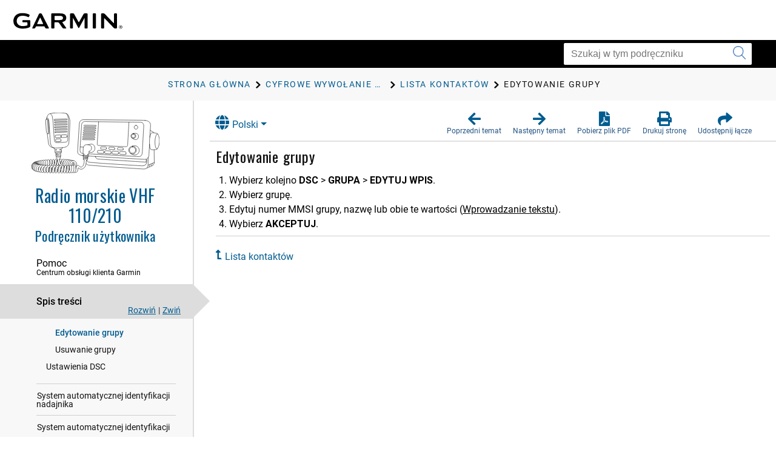

--- FILE ---
content_type: text/html; charset=UTF-8
request_url: https://www8.garmin.com/manuals/webhelp/vhf115215/PL-PL/GUID-F0C0622C-9FCF-4148-BB8F-17A9D721B74F.html
body_size: 3681
content:
<!DOCTYPE html>
<html lang="PL-PL" dir="ltr"><head data-approot-head=""><!-- saved from url=(0014)about:internet --><meta charset="utf-8" /><meta name="viewport" content="initial-scale=1" /><meta name="viewport" content="width=device-width, initial-scale=1" /><meta content="(C) Copyright 2024" name="copyright" /><meta content="(C) Copyright 2024" name="DC.rights.owner" /><meta content="task" name="DC.Type" /><meta content="wywołanie grupowe" name="DC.subject" /><meta content="wywołanie grupowe" name="keywords" /><meta content="GUID-FF726097-D98C-43BA-9BC3-68EA25F26FC3.html" name="DC.Relation" scheme="URI" /><meta content="GUID-EBD57F5C-BA41-4AD2-B825-7299EE785858.html" name="DC.Relation" scheme="URI" /><meta content="GUID-FF726097-D98C-43BA-9BC3-68EA25F26FC3.html" name="DC.Relation" scheme="URI" /><meta content="XHTML" name="DC.Format" /><meta content="GUID-F0C0622C-9FCF-4148-BB8F-17A9D721B74F" name="DC.Identifier" /><meta content="PL-PL" name="DC.Language" /><meta content="GUID-F0C0622C-9FCF-4148-BB8F-17A9D721B74F" name="g.guid" /><meta content="Editing%20a%20Group" name="g.title" /><meta content="1" name="g.version" /><meta content="GUID-B7A0C5D8-4F64-4F06-BA16-2206EFCAF537" name="g.pubguid" /><meta content="VHF%20110-210%20OM" name="g.pubtitle" /><meta content="PL-PL" name="g.publang" /><meta content="010-01653-00, 010-01653-01, 010-01654-00, 010-01654-01, 010-01751-00, 010-01751-01" name="g.models" /><meta content="Marine" name="g.market" /><meta content="VHF 110_210" name="g.product" /><meta content="undefined" name="g.feature" /><meta content="Podręcznik użytkownika" name="g.pubtype" /><meta content="Podręcznik użytkownika" name="g.subtitle" /><meta content="GUID-F80B216B-C24C-4E46-9017-46FEA2ED4364-high.svg" name="g.coverimage" /><meta content="front_cover_image v3_cover" name="g.coverclass" /><meta content="yes" name="g.body" /><title>Radio morskie VHF 110/210 Podręcznik użytkownika - Edytowanie grupy</title><link nonce="386e32eb-3518-483e-80a8-4267dfee822a" rel="stylesheet" type="text/css" href="https://static.garmincdn.com/fonts/knockout/HCo_fonts.css"><link href="../../resources/css/garmin_manuals_5.0.css" rel="stylesheet" /><link href="../../resources/css/garmin_print_5.0.css" rel="stylesheet" type="text/css" media="print"><script src="static/head.js?1gu2pbI0" type="text/javascript"></script><script type="text/javascript" src="//tags.tiqcdn.com/utag/garmin/main/prod/utag.js"></script><link rel="prev" href="GUID-F6AE931E-CDAE-478C-8D1E-AFA27532DBCA.html" /><link rel="next" href="GUID-F98BBE7A-1E26-4562-B74B-2AD4FC293607.html" /><link rel="shortcut icon" type="image/x-icon" href="https://static.garmincdn.com/favicon.ico"></head><body class="fixed" id="d9e172" data-relpath="GUID-F0C0622C-9FCF-4148-BB8F-17A9D721B74F.html" data-approot="">    <div class="wrapper"><header class="header"> <div class="container"><div class="row" id="alerts"><span class="alert" id="alert"> </span></div><div class="row"><a class="gh__header__nav__skip" href="#ariaid-title1">Przejdź do głównej zawartości</a><a class="btn-burger" href="#" title="Menu"><span></span><span></span><span></span></a><a class="logo header__logo" href="index.html" title="Garmin logo"></a></div></div></header><section class="section-search section-search--secondary"><div class="container"><div class="row"><div class="col-md-4 pull-right"><div class="col__inner"><div class="search search--small"><form action="?" method="get" id="search_form"><label class="hidden" for="f_search"></label><input class="search__field" id="search_textbox" type="search" name="q" value="" placeholder="Szukaj w tym podręczniku" aria-label="Szukaj w tym podręczniku"><button class="search__btn" type="submit" aria-label="Wyszukaj"><i class="ico-search"></i></button></input></form></div></div></div></div></div></section><section class="section-breadcrumbs"><div class="container"><div class="row"><div class="col-md-12"><div class="col__inner"><div id="newBreadcrumbs"></div></div></div></div></div></section><div class="main"><div class="container container--flex"><div class="row"><div class="container__inner"><div class="sidebar" id="leftbar"><div id="nav_cover_image"></div><div id="nav_pubtitle"><a href="index.html" title="Strona główna"><h1>Radio morskie VHF 110/210</h1><h5 id="subtitle_content"></h5></a></div><nav class="accordion-nav" id="toc_container"><div class="accordion__section" id="sc_container"><div class="accordion__head support_center" tabindex="0"><h5>Pomoc</h5><h6>Centrum obsługi klienta Garmin</h6></div><div class="accordion__body" id="sc_pane"><nav class="nav-secondary" id="sc_nav"></nav></div></div><div class="accordion__section"><div class="accordion__head" tabindex="0"><h5>Spis treści</h5></div><div class="accordion__body" id="toc_pane"><div class="toc-actions"><a class="link-expand" href="#">Rozwiń</a><span class="separator">|</span><a class="link-collapse" href="#">Zwiń</a></div><nav class="nav-secondary" id="toc_nav"></nav></div></div><div class="accordion__section" id="index_container"><div class="accordion__head" tabindex="0"><h5>Indeks</h5></div><div class="accordion__body" id="index_pane"><div class="search-primary"><form action="?" method="get"><label class="hidden" for="f_search1">Search</label><input class="search__field" type="search" name="f_search1" id="f_search1" placeholder="Wyszukaj terminy indeksu" /><input class="search__btn" type="submit" value="GO" /></form></div><nav class="nav-secondary" id="index_nav"> </nav></div></div><div class="accordion__section" id="glossary_container"><div class="accordion__head" tabindex="0"><h5>Słowniczek</h5></div><div class="accordion__body" id="glossary_pane"><nav class="nav-secondary nav-secondary--primary" id="glossary_nav" data-breadcrumbtext="BreadCrumb Glossary"></nav></div></div><div class="accordion__section" id="search_container"><div class="accordion__head" tabindex="0"><h5>Wyniki wyszukiwania</h5><span class="badge pull-right" id="search_count"></span></div><div class="accordion__body" id="search_pane"><nav class="nav-secondary" id="search_nav">       <div id="search_message">Nie wykonano żadnego wyszukiwania.</div></nav></div></div><div class="accordion__section" id="related_manuals"><div class="accordion__head" tabindex="0"><h5>Powiązane podręczniki</h5></div></div></nav></div><div class="content" id="content"><section class="section"><header class="section__head"><div class="dropdown" id="language_menu"><a class="btn btn-secondary dropdown-toggle" href="#" role="button" id="dropdownMenuLink" data-toggle="dropdown" aria-haspopup="true" aria-expanded="false"><i class="fa fa-globe"></i>Polski</a><div class="dropdown-menu" aria-labelledby="dropdownMenuLink"><a class="language_entry dropdown-item" href="#" language="EN-US">English</a></div></div><ul class="list-actions"><li><a href="#" id="button_back" role="button"><span><i class="fa fa-arrow-left"></i></span><h6>Poprzedni temat</h6></a></li><li><a href="#" id="button_forward" role="button"><span><i class="fa fa-arrow-right"></i></span><h6>Następny temat</h6></a></li><li><a href="VHF_110-210_OM_PL-PL.pdf" role="button" scope="external" target="_blank"><span><i class="fa fa-file-pdf-o"></i></span><h6>Pobierz plik PDF</h6></a></li><li><a href="#" id="button_print" role="button"><span><i class="fa fa-print"></i></span><h6>Drukuj stronę</h6></a></li><li class="share"><a href="#" id="button_share" role="button" alert="Skopiowano łącze do schowka"><span><i class="fa fa-share"></i></span><h6>Udostępnij łącze</h6></a></li></ul></header><div class="section__body section__body--primary" id="thumbnailDialog"> <div id="share__link__container"><a class="share__link" href="#" tabindex="-1">Edytowanie grupy</a></div><main role="main"><article aria-labelledby="ariaid-title1" id="GUID-F0C0622C-9FCF-4148-BB8F-17A9D721B74F" role="article"> <h1 class="title topictitle1" id="ariaid-title1">Edytowanie grupy</h1>  <div class="body taskbody"> <ol class="ol steps" id="GUID-F0C0622C-9FCF-4148-BB8F-17A9D721B74F__STEPS_AF21A7D5FFE44FC18990B7C312828A72"><li class="li step" id="GUID-F0C0622C-9FCF-4148-BB8F-17A9D721B74F__STEP_70BFC0DF1F3846BA8B4DAB3622E9C130"> <span class="ph cmd">Wybierz kolejno <span class="ph menucascade"><span class="ph uicontrol">DSC</span><abbr title="następnie"> &gt; </abbr><span class="ph uicontrol">GRUPA</span><abbr title="następnie"> &gt; </abbr><span class="ph uicontrol">EDYTUJ WPIS</span></span>.  </span> </li><li class="li step" id="GUID-F0C0622C-9FCF-4148-BB8F-17A9D721B74F__STEP_33BAA3A731DB40ACA389FD6B9F2797BA"> <span class="ph cmd">Wybierz grupę. </span> </li><li class="li step" id="GUID-F0C0622C-9FCF-4148-BB8F-17A9D721B74F__STEP_E4422828F3B3457BA7210C15213F50A6"> <span class="ph cmd">Edytuj numer MMSI grupy, nazwę lub obie te wartości<span class="ph"> (<a class="xref" href="GUID-F1B30998-C833-4BD2-8DA1-CC64F618BCE5.html">Wprowadzanie tekstu</a>)</span>. </span> </li><li class="li step" id="GUID-F0C0622C-9FCF-4148-BB8F-17A9D721B74F__STEP_E3A664E02E5043569209C23613A14A07"> <span class="ph cmd">Wybierz <span class="ph uicontrol">AKCEPTUJ</span>. </span> </li></ol> </div> <nav class="related-links" role="navigation"><div class="familylinks"><div class="parentlink"><strong>Temat nadrzędny:</strong> <a class="link" href="GUID-FF726097-D98C-43BA-9BC3-68EA25F26FC3.html">Lista kontaktów</a></div></div></nav><div class="btn-group btn-breadcrumb breadcrumbcnt4" id="breadcrumbs"><a class="crumb" data-suitehelp-page="internal" href="index.html" id="crumb_home" title="Strona główna"><div><i class="glyphicon toc_pane_img" id="crumb_home_image"></i><span id="crumb_home_text">Strona główna</span></div></a><a class="crum crumb" data-suitehelp-page="internal" href="GUID-EBD57F5C-BA41-4AD2-B825-7299EE785858.html" title="Cyfrowe wywołanie selektywne"><div>Cyfrowe wywołanie selektywne</div></a><a class="crum crumb" data-suitehelp-page="internal" href="GUID-FF726097-D98C-43BA-9BC3-68EA25F26FC3.html" title="Lista kontaktów"><div>Lista kontaktów</div></a><a class="crum crumb current-breadcrumb" data-suitehelp-page="internal" href="GUID-F0C0622C-9FCF-4148-BB8F-17A9D721B74F.html" lang="PL-PL" title="Edytowanie grupy"><div>Edytowanie grupy</div></a></div></article></main><div class="survey_block"></div><div class="copyfooter"><div class="partnumber">GUID-B7A0C5D8-4F64-4F06-BA16-2206EFCAF537 v6</div><div class="releasedate">Wrzesień 2024</div><div class="copyright">© 2018 Garmin Ltd.</div></div></div></section></div></div></div></div></div><footer class="footer"><div class="section__actions"><ul><li><a href="#" id="button_back_mobile"><span><i class="fa fa-arrow-left"></i></span><h6>Poprzedni temat</h6></a></li><li><a href="#" id="button_forward_mobile"><span><i class="fa fa-arrow-right"></i></span><h6>Następny temat</h6></a></li><li><a href="VHF_110-210_OM_PL-PL.pdf" scope="external" target="_blank"><span><i class="fa fa-file-pdf-o"></i></span><h6>Pobierz plik PDF</h6></a></li><li><a href="#" id="button_print_mobile"><span><i class="fa fa-print"></i></span><h6>Drukuj stronę</h6></a></li><li><a class="support_center" href="#" id="button_support_mobile" scope="external" target="_blank"><span><i class="fa fa-question-circle"></i></span><h6>Pomoc</h6></a></li></ul></div></footer></div><noscript><p>JavaScript must be enabled in order to use this site.</p><p>Please enable JavaScript in your browser and refresh the page.</p><div id="thumbnailDialog"><main role="main"><article aria-labelledby="ariaid-title1" id="GUID-F0C0622C-9FCF-4148-BB8F-17A9D721B74F" role="article"> <h1 class="title topictitle1" id="ariaid-title1">Edytowanie grupy</h1>  <div class="body taskbody"> <ol class="ol steps" id="GUID-F0C0622C-9FCF-4148-BB8F-17A9D721B74F__STEPS_AF21A7D5FFE44FC18990B7C312828A72"><li class="li step" id="GUID-F0C0622C-9FCF-4148-BB8F-17A9D721B74F__STEP_70BFC0DF1F3846BA8B4DAB3622E9C130"> <span class="ph cmd">Wybierz kolejno <span class="ph menucascade"><span class="ph uicontrol">DSC</span><abbr title="następnie"> &gt; </abbr><span class="ph uicontrol">GRUPA</span><abbr title="następnie"> &gt; </abbr><span class="ph uicontrol">EDYTUJ WPIS</span></span>.  </span> </li><li class="li step" id="GUID-F0C0622C-9FCF-4148-BB8F-17A9D721B74F__STEP_33BAA3A731DB40ACA389FD6B9F2797BA"> <span class="ph cmd">Wybierz grupę. </span> </li><li class="li step" id="GUID-F0C0622C-9FCF-4148-BB8F-17A9D721B74F__STEP_E4422828F3B3457BA7210C15213F50A6"> <span class="ph cmd">Edytuj numer MMSI grupy, nazwę lub obie te wartości<span class="ph"> (<a class="xref" href="GUID-F1B30998-C833-4BD2-8DA1-CC64F618BCE5.html">Wprowadzanie tekstu</a>)</span>. </span> </li><li class="li step" id="GUID-F0C0622C-9FCF-4148-BB8F-17A9D721B74F__STEP_E3A664E02E5043569209C23613A14A07"> <span class="ph cmd">Wybierz <span class="ph uicontrol">AKCEPTUJ</span>. </span> </li></ol> </div> <nav class="related-links" role="navigation"><div class="familylinks"><div class="parentlink"><strong>Temat nadrzędny:</strong> <a class="link" href="GUID-FF726097-D98C-43BA-9BC3-68EA25F26FC3.html">Lista kontaktów</a></div></div></nav><div class="btn-group btn-breadcrumb breadcrumbcnt4" id="breadcrumbs"><a class="crumb" data-suitehelp-page="internal" href="index.html" id="crumb_home" title="Strona główna"><div><i class="glyphicon toc_pane_img" id="crumb_home_image"></i><span id="crumb_home_text">Strona główna</span></div></a><a class="crum crumb" data-suitehelp-page="internal" href="GUID-EBD57F5C-BA41-4AD2-B825-7299EE785858.html" title="Cyfrowe wywołanie selektywne"><div>Cyfrowe wywołanie selektywne</div></a><a class="crum crumb" data-suitehelp-page="internal" href="GUID-FF726097-D98C-43BA-9BC3-68EA25F26FC3.html" title="Lista kontaktów"><div>Lista kontaktów</div></a><a class="crum crumb current-breadcrumb" data-suitehelp-page="internal" href="GUID-F0C0622C-9FCF-4148-BB8F-17A9D721B74F.html" lang="PL-PL" title="Edytowanie grupy"><div>Edytowanie grupy</div></a></div></article></main></div></noscript><script src="static/body.js?qi7NT+T4" type="text/javascript"></script><script src="../../resources/js/garmin_manuals_5.0.js"></script></body></html>


--- FILE ---
content_type: text/html; charset=UTF-8
request_url: https://www8.garmin.com/manuals/webhelp/vhf115215/Shared/language-selector.html
body_size: 478
content:
<?xml version="1.0" encoding="UTF-8"?>
<!DOCTYPE html
  PUBLIC "-//W3C//DTD XHTML 1.0 Transitional//EN" "http://www.w3.org/TR/xhtml1/DTD/xhtml1-transitional.dtd">
<html lang="SV-SE"><head><meta charset="utf-8"></meta><meta name="viewport" content="width=device-width, initial-scale=1.0"></meta><title></title><link rel="stylesheet" href="static/screen.css" type="text/css" media="all"></link><script src="static/head.js" type="text/javascript"></script></head><body class="fixed" id="language-selector" data-approot=""><div><div id="models" content="010-01653-00, 010-01653-01, 010-01654-00, 010-01654-01, 010-01751-00, 010-01751-01">010-01653-00, 010-01653-01, 010-01654-00, 010-01654-01, 010-01751-00, 010-01751-01</div><div id="language_list" class="dropdown-menu" aria-labelledby="dropdownMenuLink"><a href="#" class="language_entry dropdown-item" language="EN-US">English</a><a href="#" class="language_entry dropdown-item" language="FR-FR">Français</a><a href="#" class="language_entry dropdown-item" language="IT-IT">Italiano</a><a href="#" class="language_entry dropdown-item" language="DE-DE">Deutsch</a><a href="#" class="language_entry dropdown-item" language="ES-XM">Español</a><a href="#" class="language_entry dropdown-item" language="PT-BR">Português do Brasil</a><a href="#" class="language_entry dropdown-item" language="NL-NL">Nederlands</a><a href="#" class="language_entry dropdown-item" language="DA-DK">Dansk</a><a href="#" class="language_entry dropdown-item" language="FI-FI">Suomi</a><a href="#" class="language_entry dropdown-item" language="NB-NO">Norsk</a><a href="#" class="language_entry dropdown-item" language="SV-SE">Svenska</a><a href="#" class="language_entry dropdown-item" language="PL-PL">Polski</a></div></div><script src="static\body.js"></script></body></html>

--- FILE ---
content_type: text/html; charset=UTF-8
request_url: https://www8.garmin.com/manuals/webhelp/vhf115215/PL-PL/GUID-7714AC1D-973A-4A00-8BA4-51AA94692CB0.html
body_size: 3274
content:
<!DOCTYPE html>
<html lang="PL-PL" dir="ltr"><head data-approot-head=""><!-- saved from url=(0014)about:internet --><meta charset="utf-8" /><meta name="viewport" content="initial-scale=1" /><meta name="viewport" content="width=device-width, initial-scale=1" /><meta content="(C) Copyright 2024" name="copyright" /><meta content="(C) Copyright 2024" name="DC.rights.owner" /><meta content="concept" name="DC.Type" /><meta content="GUID-7EC3643A-9E06-4CE2-B713-65045C7FA1C5.html" name="DC.Relation" scheme="URI" /><meta content="GUID-83838346-03C9-4BEE-BF68-DE069211B07A.html" name="DC.Relation" scheme="URI" /><meta content="GUID-D2507212-1E06-435C-A003-6CF8D9B0A057.html" name="DC.Relation" scheme="URI" /><meta content="XHTML" name="DC.Format" /><meta content="GUID-7714AC1D-973A-4A00-8BA4-51AA94692CB0" name="DC.Identifier" /><meta content="PL-PL" name="DC.Language" /><meta content="GUID-7714AC1D-973A-4A00-8BA4-51AA94692CB0" name="g.guid" /><meta content="Introduction%20-%20Generic" name="g.title" /><meta content="1" name="g.version" /><meta content="GUID-B7A0C5D8-4F64-4F06-BA16-2206EFCAF537" name="g.pubguid" /><meta content="VHF%20110-210%20OM" name="g.pubtitle" /><meta content="PL-PL" name="g.publang" /><meta content="010-01653-00, 010-01653-01, 010-01654-00, 010-01654-01, 010-01751-00, 010-01751-01" name="g.models" /><meta content="Marine" name="g.market" /><meta content="VHF 110_210" name="g.product" /><meta content="undefined" name="g.feature" /><meta content="Podręcznik użytkownika" name="g.pubtype" /><meta content="Podręcznik użytkownika" name="g.subtitle" /><meta content="GUID-F80B216B-C24C-4E46-9017-46FEA2ED4364-high.svg" name="g.coverimage" /><meta content="front_cover_image v3_cover" name="g.coverclass" /><meta content="yes" name="g.body" /><title>Radio morskie VHF 110/210 Podręcznik użytkownika - Wstęp</title><link nonce="386e32eb-3518-483e-80a8-4267dfee822a" rel="stylesheet" type="text/css" href="https://static.garmincdn.com/fonts/knockout/HCo_fonts.css"><link href="../../resources/css/garmin_manuals_5.0.css" rel="stylesheet" /><link href="../../resources/css/garmin_print_5.0.css" rel="stylesheet" type="text/css" media="print"><script src="static/head.js?1gu2pbI0" type="text/javascript"></script><script type="text/javascript" src="//tags.tiqcdn.com/utag/garmin/main/prod/utag.js"></script><link rel="prev" href="GUID-7714AC1D-973A-4A00-8BA4-51AA94692CB0.html" /><link rel="next" href="GUID-7EC3643A-9E06-4CE2-B713-65045C7FA1C5.html" /><link rel="shortcut icon" type="image/x-icon" href="https://static.garmincdn.com/favicon.ico"></head><body class="fixed" id="d9e235" data-relpath="GUID-7714AC1D-973A-4A00-8BA4-51AA94692CB0.html" data-approot="">    <div class="wrapper"><header class="header"> <div class="container"><div class="row" id="alerts"><span class="alert" id="alert"> </span></div><div class="row"><a class="gh__header__nav__skip" href="#ariaid-title1">Przejdź do głównej zawartości</a><a class="btn-burger" href="#" title="Menu"><span></span><span></span><span></span></a><a class="logo header__logo" href="index.html" title="Garmin logo"></a></div></div></header><section class="section-search section-search--secondary"><div class="container"><div class="row"><div class="col-md-4 pull-right"><div class="col__inner"><div class="search search--small"><form action="?" method="get" id="search_form"><label class="hidden" for="f_search"></label><input class="search__field" id="search_textbox" type="search" name="q" value="" placeholder="Szukaj w tym podręczniku" aria-label="Szukaj w tym podręczniku"><button class="search__btn" type="submit" aria-label="Wyszukaj"><i class="ico-search"></i></button></input></form></div></div></div></div></div></section><section class="section-breadcrumbs"><div class="container"><div class="row"><div class="col-md-12"><div class="col__inner"><div id="newBreadcrumbs"></div></div></div></div></div></section><div class="main"><div class="container container--flex"><div class="row"><div class="container__inner"><div class="sidebar" id="leftbar"><div id="nav_cover_image"></div><div id="nav_pubtitle"><a href="index.html" title="Strona główna"><h1>Radio morskie VHF 110/210</h1><h5 id="subtitle_content"></h5></a></div><nav class="accordion-nav" id="toc_container"><div class="accordion__section" id="sc_container"><div class="accordion__head support_center" tabindex="0"><h5>Pomoc</h5><h6>Centrum obsługi klienta Garmin</h6></div><div class="accordion__body" id="sc_pane"><nav class="nav-secondary" id="sc_nav"></nav></div></div><div class="accordion__section"><div class="accordion__head" tabindex="0"><h5>Spis treści</h5></div><div class="accordion__body" id="toc_pane"><div class="toc-actions"><a class="link-expand" href="#">Rozwiń</a><span class="separator">|</span><a class="link-collapse" href="#">Zwiń</a></div><nav class="nav-secondary" id="toc_nav"></nav></div></div><div class="accordion__section" id="index_container"><div class="accordion__head" tabindex="0"><h5>Indeks</h5></div><div class="accordion__body" id="index_pane"><div class="search-primary"><form action="?" method="get"><label class="hidden" for="f_search1">Search</label><input class="search__field" type="search" name="f_search1" id="f_search1" placeholder="Wyszukaj terminy indeksu" /><input class="search__btn" type="submit" value="GO" /></form></div><nav class="nav-secondary" id="index_nav"> </nav></div></div><div class="accordion__section" id="glossary_container"><div class="accordion__head" tabindex="0"><h5>Słowniczek</h5></div><div class="accordion__body" id="glossary_pane"><nav class="nav-secondary nav-secondary--primary" id="glossary_nav" data-breadcrumbtext="BreadCrumb Glossary"></nav></div></div><div class="accordion__section" id="search_container"><div class="accordion__head" tabindex="0"><h5>Wyniki wyszukiwania</h5><span class="badge pull-right" id="search_count"></span></div><div class="accordion__body" id="search_pane"><nav class="nav-secondary" id="search_nav">       <div id="search_message">Nie wykonano żadnego wyszukiwania.</div></nav></div></div><div class="accordion__section" id="related_manuals"><div class="accordion__head" tabindex="0"><h5>Powiązane podręczniki</h5></div></div></nav></div><div class="content" id="content"><section class="section"><header class="section__head"><div class="dropdown" id="language_menu"><a class="btn btn-secondary dropdown-toggle" href="#" role="button" id="dropdownMenuLink" data-toggle="dropdown" aria-haspopup="true" aria-expanded="false"><i class="fa fa-globe"></i>Polski</a><div class="dropdown-menu" aria-labelledby="dropdownMenuLink"><a class="language_entry dropdown-item" href="#" language="EN-US">English</a></div></div><ul class="list-actions"><li><a href="#" id="button_back" role="button"><span><i class="fa fa-arrow-left"></i></span><h6>Poprzedni temat</h6></a></li><li><a href="#" id="button_forward" role="button"><span><i class="fa fa-arrow-right"></i></span><h6>Następny temat</h6></a></li><li><a href="VHF_110-210_OM_PL-PL.pdf" role="button" scope="external" target="_blank"><span><i class="fa fa-file-pdf-o"></i></span><h6>Pobierz plik PDF</h6></a></li><li><a href="#" id="button_print" role="button"><span><i class="fa fa-print"></i></span><h6>Drukuj stronę</h6></a></li><li class="share"><a href="#" id="button_share" role="button" alert="Skopiowano łącze do schowka"><span><i class="fa fa-share"></i></span><h6>Udostępnij łącze</h6></a></li></ul></header><div class="section__body section__body--primary" id="thumbnailDialog"> <div id="share__link__container"><a class="share__link" href="#" tabindex="-1">Wstęp</a></div><main role="main"><article aria-labelledby="ariaid-title1" id="GUID-7714AC1D-973A-4A00-8BA4-51AA94692CB0" role="article"> <h1 class="title topictitle1" id="ariaid-title1">Wstęp</h1> <div class="body conbody"> <div class="note warning note_warning" id="GUID-7714AC1D-973A-4A00-8BA4-51AA94692CB0__GUID-CA0E02D1-4F9A-4496-BA75-4701FAEAB364"><div class="note__banner warning"><span class="note__title">OSTRZEŻENIE</span></div> 
		<p class="p">Należy zapoznać się z zamieszczonym w opakowaniu produktu przewodnikiem <cite class="cite">Ważne informacje dotyczące bezpieczeństwa i produktu</cite> zawierającym ostrzeżenia i wiele istotnych wskazówek.</p> 
	 </div>  </div> <nav class="related-links" role="navigation"><strong>Tematy podrzędne:</strong><ul class="ullinks"><li class="link ulchildlink"><strong><a href="GUID-7EC3643A-9E06-4CE2-B713-65045C7FA1C5.html">Radio — informacje ogólne</a></strong><br /></li><li class="link ulchildlink"><strong><a href="GUID-83838346-03C9-4BEE-BF68-DE069211B07A.html">Mikrofon — informacje ogólne</a></strong><br /></li><li class="link ulchildlink"><strong><a href="GUID-D2507212-1E06-435C-A003-6CF8D9B0A057.html">Ekran główny</a></strong><br /></li></ul></nav><div class="btn-group btn-breadcrumb breadcrumbcnt2" id="breadcrumbs"><a class="crumb" data-suitehelp-page="internal" href="index.html" id="crumb_home" title="Strona główna"><div><i class="glyphicon toc_pane_img" id="crumb_home_image"></i><span id="crumb_home_text">Strona główna</span></div></a><a class="crum crumb current-breadcrumb" data-suitehelp-page="internal" href="GUID-7714AC1D-973A-4A00-8BA4-51AA94692CB0.html" lang="PL-PL" title="Wstęp"><div>Wstęp</div></a></div></article></main><div class="survey_block"></div><div class="copyfooter"><div class="partnumber">GUID-B7A0C5D8-4F64-4F06-BA16-2206EFCAF537 v6</div><div class="releasedate">Wrzesień 2024</div><div class="copyright">© 2018 Garmin Ltd.</div></div></div></section></div></div></div></div></div><footer class="footer"><div class="section__actions"><ul><li><a href="#" id="button_back_mobile"><span><i class="fa fa-arrow-left"></i></span><h6>Poprzedni temat</h6></a></li><li><a href="#" id="button_forward_mobile"><span><i class="fa fa-arrow-right"></i></span><h6>Następny temat</h6></a></li><li><a href="VHF_110-210_OM_PL-PL.pdf" scope="external" target="_blank"><span><i class="fa fa-file-pdf-o"></i></span><h6>Pobierz plik PDF</h6></a></li><li><a href="#" id="button_print_mobile"><span><i class="fa fa-print"></i></span><h6>Drukuj stronę</h6></a></li><li><a class="support_center" href="#" id="button_support_mobile" scope="external" target="_blank"><span><i class="fa fa-question-circle"></i></span><h6>Pomoc</h6></a></li></ul></div></footer></div><noscript><p>JavaScript must be enabled in order to use this site.</p><p>Please enable JavaScript in your browser and refresh the page.</p><div id="thumbnailDialog"><main role="main"><article aria-labelledby="ariaid-title1" id="GUID-7714AC1D-973A-4A00-8BA4-51AA94692CB0" role="article"> <h1 class="title topictitle1" id="ariaid-title1">Wstęp</h1> <div class="body conbody"> <div class="note warning note_warning" id="GUID-7714AC1D-973A-4A00-8BA4-51AA94692CB0__GUID-CA0E02D1-4F9A-4496-BA75-4701FAEAB364"><div class="note__banner warning"><span class="note__title">OSTRZEŻENIE</span></div> 
		<p class="p">Należy zapoznać się z zamieszczonym w opakowaniu produktu przewodnikiem <cite class="cite">Ważne informacje dotyczące bezpieczeństwa i produktu</cite> zawierającym ostrzeżenia i wiele istotnych wskazówek.</p> 
	 </div>  </div> <nav class="related-links" role="navigation"><strong>Tematy podrzędne:</strong><ul class="ullinks"><li class="link ulchildlink"><strong><a href="GUID-7EC3643A-9E06-4CE2-B713-65045C7FA1C5.html">Radio — informacje ogólne</a></strong><br /></li><li class="link ulchildlink"><strong><a href="GUID-83838346-03C9-4BEE-BF68-DE069211B07A.html">Mikrofon — informacje ogólne</a></strong><br /></li><li class="link ulchildlink"><strong><a href="GUID-D2507212-1E06-435C-A003-6CF8D9B0A057.html">Ekran główny</a></strong><br /></li></ul></nav><div class="btn-group btn-breadcrumb breadcrumbcnt2" id="breadcrumbs"><a class="crumb" data-suitehelp-page="internal" href="index.html" id="crumb_home" title="Strona główna"><div><i class="glyphicon toc_pane_img" id="crumb_home_image"></i><span id="crumb_home_text">Strona główna</span></div></a><a class="crum crumb current-breadcrumb" data-suitehelp-page="internal" href="GUID-7714AC1D-973A-4A00-8BA4-51AA94692CB0.html" lang="PL-PL" title="Wstęp"><div>Wstęp</div></a></div></article></main></div></noscript><script src="static/body.js?qi7NT+T4" type="text/javascript"></script><script src="../../resources/js/garmin_manuals_5.0.js"></script></body></html>


--- FILE ---
content_type: application/javascript
request_url: https://www8.garmin.com/manuals/webhelp/resources/js/garmin_manuals_5.0.js
body_size: 3808
content:


function loadCustom(data) {

    var docmeta = {};
    var currentURL = window.location.href;

    if (data == undefined) {
        docmeta.guid = $(document.head).find("meta[name='g.guid']").attr("content");
        docmeta.title = $(document.head).find("meta[name='g.title']").attr("content");
        docmeta.version = $(document.head).find("meta[name='g.version']").attr("content");
        docmeta.pubtitle = $(document.head).find("meta[name='g.pubtitle']").attr("content");
        docmeta.pubguid = $(document.head).find("meta[name='g.pubguid']").attr("content");
        docmeta.publang = $(document.head).find("meta[name='g.publang']").attr("content");
        docmeta.market = $(document.head).find("meta[name='g.market']").attr("content");
        docmeta.models = $(document.head).find("meta[name='g.models']").attr("content");
        docmeta.body = $(document.head).find("meta[name='g.body']").attr("content");
		docmeta.pubtype = $(document.head).find("meta[name='g.pubtype']").attr("content");
    }else{
        docmeta.guid = data.find("div.document-meta[name='g.guid']").attr("content");
        docmeta.title = data.find("div.document-meta[name='g.title']").attr("content");
        docmeta.version = data.find("div.document-meta[name='g.version']").attr("content");
        docmeta.pubtitle = data.find("div.document-meta[name='g.pubtitle']").attr("content");
        docmeta.pubguid = data.find("div.document-meta[name='g.pubguid']").attr("content");
        docmeta.publang = data.find("div.document-meta[name='g.publang']").attr("content");
        docmeta.market = data.find("div.document-meta[name='g.market']").attr("content");
        docmeta.models = data.find("div.document-meta[name='g.models']").attr("content");
        docmeta.body = data.find("div.document-meta[name='g.body']").attr("content");
        docmeta.pubtype = data.find("div.document-meta[name='g.pubtype']").attr("content");
    }
	docmeta.pagetitle = $(document.head).find("title").text()

    if (currentURL.includes("homepage") || docmeta.body == "no" ) {
        $("a#button_print, a#button_print_mobile").addClass('disabled');
    }else{
        $("a#button_print, a#button_print_mobile").removeClass('disabled');
    }

	utag.view({
		tealium_event: "support_manual_html",
		page_type: "html manual",
		techpub_html_manuals_publication_title: docmeta.pubtitle,
		techpub_html_manuals_topic_title: docmeta.title,
		techpub_html_manuals_market_segment: docmeta.market,
		techpub_html_manuals_language: docmeta.publang,
		techpub_html_manuals_publication_type: docmeta.pubtype,
		techpub_html_manuals_guid: docmeta.guid,
		techpub_html_manuals_pubguid: docmeta.pubguid,
		item_list_name: "GARMIN SUPPORT CENTER >> HTML MANUAL >> " + docmeta.pagetitle
	});

    if (docmeta.body == "yes" && docmeta.publang == "EN-US") {
        var surveyURL = "https://feedback.garmin.com/EFM/se/46E3B81819ED754C?source=tc&contentId=" + docmeta.guid + "&contentType=content_manuals&publicationId=" + docmeta.pubguid + "&contentTitle=" + docmeta.title + "&contentVersion=" + docmeta.version + "&productName=" + docmeta.pubtitle + "&contentLocale=" + docmeta.publang + "&businessSegment=" + docmeta.market + "&productTag=" + docmeta.models + "&contentURL=" + currentURL;
        var iframe = document.createElement('iframe');
        iframe.setAttribute("title", "User feedback survey");
        iframe.setAttribute("id", "surveyIframe");
        iframe.setAttribute("name", "surveyIframe");
        iframe.setAttribute("class", "sp__survey__frame");
        iframe.setAttribute("src", surveyURL);
        var y = document.getElementsByClassName("sp__survey__frame")[0];

        if (y == undefined) {
            document.getElementsByClassName("survey_block")[0].appendChild(iframe);
        }else{
            document.getElementsByClassName("survey_block")[0].replaceChild(iframe, y);
        }
    }else{
        document.getElementsByClassName("survey_block")[0].innerHTML = "";
    }
		
	/* Popover setup and show example */
	$('[data-toggle="popover"]').popover({ trigger: "hover focus" });
	$('article:first .glossterm:first').addClass("popoverExample");
	setTimeout(function() { $('.popoverExample').popover("show"); }, 2000);
	setTimeout(function() { 
		$('.popoverExample').popover("hide"); 
		$('.popoverExample').removeClass("popoverExample");
	}, 4500);
	
}

suitehelp.resizeLeftPane = function () {
    "use strict";

    var headerHeight,sectionSearchHeight, PanesInLeftPane, PanesInLeftPaneSmall,FooterHeight;
        sectionSearchHeight = $(".section-search").is(":hidden") ? 0 : $(".section-search").outerHeight();
        FooterHeight = $(".footer").is(":hidden") ? 0 : $(".footer").outerHeight();
        headerHeight = $(".header").is(":hidden") ? 0 : $(".header").outerHeight();
        PanesInLeftPane = 540;
        PanesInLeftPaneSmall = 400;

        try {
            if(document.getElementById('glossary_container').style.display==='none')
            {
                PanesInLeftPane -=57;
                PanesInLeftPaneSmall-=57;
            }
        } catch (e) {}

        try {
            if(document.getElementById('index_container').style.display==='none')
            {
                PanesInLeftPane -=57;
                PanesInLeftPaneSmall-=57;
            }
        } catch (e) {}


        if ($(window).width() >= 1024){
            $("div .mCustomScrollBox").css("height",  $(window).height()-(ExtraIndexH + headerHeight + sectionSearchHeight + PanesInLeftPane+ FooterHeight ));
        }
        else {
             $("div .mCustomScrollBox").css("height",  $(window).height()- headerHeight - PanesInLeftPaneSmall - ExtraIndexH);
        }

};

function setProductInfo () {
    checkIdentifier();
    setProductImage();
    setSubtitle();
};

function checkIdentifier() {
    var identifier = suitehelp.getQueryString("identifier");
    if(identifier) {
        sessionStorage.setItem("identifier", identifier);
        }else{
        return false;
    }
};

function setProductImage() {
    var imgfn = $(document.head).find("meta[name='g.coverimage']").attr("content");
    var coverclass = $(document.head).find("meta[name='g.coverclass']").attr("content");
    var imgpath = "url(../Shared/" + imgfn + ")";
    $("#nav_cover_image").css("background-image", imgpath);
    if(coverclass.includes("v2_cover")) {
        $("#nav_cover_image").css("height", "100px");
    }
};

function setSubtitle() {
    var subtitle = $(document.head).find("meta[name='g.pubtype']").attr("content");
    $("#subtitle_content").text(subtitle);
};

function loadModels(data) {
    var navModels = $("<nav id='product_models'></nav>");
    var modelsList = $("<ul></ul>");
    var modelsString = $(data).find('#models').attr('content')
    if (!(modelsString)){    modelsString = $(document.head).find("meta[name='g.models']").attr("content");    }

    sessionStorage.setItem('models', modelsString);

    if(modelsString.includes(';')) {
        models = modelsString.split(";");
        models.forEach(function (model) {
            var title = model.split(":")[0].trim();
            var partnumber = model.split(":")[1].trim();
//			var href = "https://support.garmin.com/?tab=topics&identifier=" + partnumber;
            var liItem = "<li id='model-" + partnumber + "'" +  "><a href='#' class='support_link' data-support-id='" + partnumber + "'>" + title + "</a></li>";
            modelsList.append($(liItem));
        });

        navModels.append(modelsList);

        $("#sc_nav").html('').append(navModels);
    }
}

function loadSupportCenter(identifier) {
    var newurl;

    if(identifier != undefined) {
       newurl = "https://support.garmin.com/?tab=topics&identifier=" + identifier;
    }else{
       newurl = "https://support.garmin.com";
    }

	var docmeta = {};
	docmeta.pubtitle = $(document.head).find("meta[name='g.pubtitle']").attr("content");
	docmeta.pubguid = $(document.head).find("meta[name='g.pubguid']").attr("content");
	docmeta.publang = $(document.head).find("meta[name='g.publang']").attr("content");
	docmeta.market = $(document.head).find("meta[name='g.market']").attr("content");
	docmeta.pubtype = $(document.head).find("meta[name='g.pubtype']").attr("content");

	utag.link({
		tealium_event: "support_web_manual_menu_bar_click",
		link_type: "text",
		page_type: "html manual",
		event_category: "Web Manual >> Support Center >> " + identifier,
		event_label: "Launch Support Center",
		event_action: "click",		
		techpub_html_manuals_publication_title: docmeta.pubtitle,
		techpub_html_manuals_market_segment: docmeta.market,
		techpub_html_manuals_language: docmeta.publang,
		techpub_html_manuals_publication_type: docmeta.pubtype,
		techpub_html_manuals_pubguid: docmeta.pubguid
	});

    window.open(newurl,'_blank');
}

function CopyToClipboard(containerid, alerttext) {
  if (document.selection) {
    var range = document.body.createTextRange();
    range.moveToElementText(document.getElementById(containerid));
    range.select().createTextRange();
    document.execCommand("copy");
    showAlert(alert);
  } else if (window.getSelection) {
    var range = document.createRange();
    range.selectNode(document.getElementById(containerid));
    window.getSelection().removeAllRanges(range);
    window.getSelection().addRange(range);
    document.execCommand("copy");
    showAlert(alerttext);
  }
}

function showAlert(alerttext) {
   $("#alert").text(alerttext).fadeIn("fast").delay(3000).fadeOut("slow");
}

function sortLL(selector) {
var $list = $(selector);
$list.find('a').sort(function (a, b) {
    var upA = $(a).text().toUpperCase();
    var upB = $(b).text().toUpperCase();
    return (upA < upB) ? -1 : (upA > upB) ? 1 : 0;
}).appendTo(selector);
};

$("#button_share").click(function () {
	var currentURL = window.location.href;
    if (currentURL.includes("-homepage")){
		$(".share__link").text($("#cover_title_content h1").text() + ' ' + $("#cover_title_content h3").text());
	}else{
		$(".share__link").text($(".topictitle1").text());
	}
    CopyToClipboard('share__link__container', $(this).attr("alert"));
});

$("#button_share_mobile").click(function () {
	var currentURL = window.location.href;
    if (currentURL.includes("-homepage")){
		$(".share__link").text($("#cover_title_content h1").text() + ' ' + $("#cover_title_content h3").text());
	}else{
		$(".share__link").text($(".topictitle1").text());
	}
    CopyToClipboard('share__link__container', $(this).attr("alert"));
});

$("#button_print").click(function (event) {
    event.stopImmediatePropagation();
    if (!$("#button_print").hasClass("disabled")) {
        $("#printall").detach();
        window.print();
        return false;
    }
});

$('a[href*=".pdf"]').click(function (event) {
	var docmeta = {};
	docmeta.guid = $(document.head).find("meta[name='g.guid']").attr("content");
	docmeta.title = $(document.head).find("meta[name='g.title']").attr("content");
	docmeta.version = $(document.head).find("meta[name='g.version']").attr("content");
	docmeta.pubtitle = $(document.head).find("meta[name='g.pubtitle']").attr("content");
	docmeta.pubguid = $(document.head).find("meta[name='g.pubguid']").attr("content");
	docmeta.publang = $(document.head).find("meta[name='g.publang']").attr("content");
	docmeta.market = $(document.head).find("meta[name='g.market']").attr("content");
	docmeta.models = $(document.head).find("meta[name='g.models']").attr("content");
	docmeta.body = $(document.head).find("meta[name='g.body']").attr("content");
	docmeta.pubtype = $(document.head).find("meta[name='g.pubtype']").attr("content");
	
	utag.link({
		tealium_event: "support_web_manual_menu_bar_click",
		link_type: "icon",
		page_type: "html manual",
		event_category: "Web Manual >> PDF",
		event_label: "Download PDF",
		event_action: "click",		
		techpub_html_manuals_publication_title: docmeta.pubtitle,
		techpub_html_manuals_market_segment: docmeta.market,
		techpub_html_manuals_language: docmeta.publang,
		techpub_html_manuals_pubguid: docmeta.pubguid,
		techpub_html_manuals_publication_type: docmeta.pubtype + " (PDF)"
	});
});

$("#button_print_mobile").click(function (event) {
    event.stopImmediatePropagation();
    if (!$("#button_print_mobile").hasClass("disabled")) {
        $("#printall").detach();
        window.print();
        return false;
    }
});

$(".accordion__head.support_center").click(function (event) {
    event.stopImmediatePropagation();
    var identifier =  sessionStorage.getItem("identifier");
    var models = sessionStorage.getItem("models");
//    alert("sharedModels: " + sharedModels);
//    var models = $(shareddata).find("meta[name='g.models']").attr("content");

//    var models
//    if (sharedModels) { models = sharedModels }else{ models = $(document.head).find("meta[name='g.models']").attr("content"); }
//    models = $(document.head).find("meta[name='g.models']").attr("content");

    if(identifier) {
        loadSupportCenter(identifier);
    }else if(models.includes(';')) {
		var active = 'active';
		var accordionSection = '.accordion__section';
		var accordionHead = '.accordion__head';
		var accordionBody = '.accordion__body';
        var $this = $(this);
        $this.toggleClass(active)
            .closest(accordionSection).toggleClass(active).siblings().removeClass(active).find(accordionHead).removeClass(active);

        $this.siblings(accordionBody).slideToggle()
            .closest(accordionSection).siblings().find(accordionBody).slideUp();

        $this.siblings(accordionBody).toggleClass('in');
        $this.closest(accordionSection).siblings().find('.in').removeClass('in');
        suitehelp.scrollToCurrent();
    }else if(models != "undefined") {
        loadSupportCenter(models);
    }else{
        loadSupportCenter();
    }
});

$("a.support_center").click(function (event) {
    event.preventDefault();
    event.stopImmediatePropagation();
    var identifier =  sessionStorage.getItem("identifier");
    var models = sessionStorage.getItem("models");
    if(identifier) {
        loadSupportCenter(identifier);
    }else if(models.includes(';')) {
		var active = 'active';
		var accordionSection = '.accordion__section';
		var accordionHead = '.accordion__head';
		var accordionBody = '.accordion__body';
        var $this = $(".accordion__head.support_center");
        $this.addClass(active)
            .closest(accordionSection).addClass(active).siblings().removeClass(active).find(accordionHead).removeClass(active);

        $this.siblings(accordionBody).slideDown().closest(accordionSection).siblings().find(accordionBody).slideUp();

        $this.siblings(accordionBody).addClass('in');
        $this.closest(accordionSection).siblings().find('.in').removeClass('in');
        if ($(window).width()< 1024) {
            $('.sidebar').addClass('active');
            $('.in').slideDown();
        }
        suitehelp.resizeLeftPane();
        suitehelp.scrollToCurrent();
    }else if(models != "undefined") {
        loadSupportCenter(models);
    }else{
        loadSupportCenter();
    }
});

suitehelp.zoomImage = function () {
  $(document).mouseup(function (e){
          var body = $("body");
          var target = $( e.target);
          if ( body.is(e.target) || !(body.has(e.target).length === 0) ) {
            $(".lightbox").removeClass("lightbox");
            $(".zoom-out").removeClass("zoom-out");
          }
    });

	//zooms into image when clicking on it.
	$("article img:not('.icon,.glyph')").click(function(event) {

                if ($(this).hasClass("zoom-in"))
                {
                     $(this).parent().toggleClass('lightbox');
                     $(this).removeClass("zoom-in");
                     $(this).addClass("zoom-out");
                }
                else
                {
                    $(this).parent().removeClass("lightbox");
                    $(this).removeClass("zoom-out");
                    $(this).addClass("zoom-in");
                }
       });

    //adds zoom-in/zoom-out cursur.
    $("article img:not('.icon,.glyph')").mouseover(function(event)
      {
        if (!($(this).parent().hasClass("lightbox")))
        {
            $(this).addClass("zoom-in");
        }
      });

};

$('.accordion__head').keyup(function(event) {
    //Treat Enter key as click on accordian sections for keyboard navigation
    if (event.keyCode === 13) {
        event.preventDefault();
        $(this).click();
    }
});

function whLoad(init) {
    "use strict";
    if (init) {
    }

    $.get('../Shared/language-selector.html', function(data){
        $(".dropdown-menu").replaceWith($(data).find('#language_list')[0]);
        loadModels(data);
        //sessionStorage.setItem("models", $(data).find('#models').attr('content'));
    });

    $("#language_menu").on("click", ".language_entry", function() {
        var url = window.location.href;
        var newurl = url.replace(/\/[A-Z][A-Z]-[A-Z][A-Z]\//, "/" + $(this).attr("language") + "/");
        window.location = newurl;
    });

/*     $(".footer").on("click", ".support_center", function(event) {
        $("a.support_center").click();
    });
 */
    $("#toc_nav").on("focus", "a", function() {
         var elTop=$(this).offset().top-$(".nav-secondary#toc_nav > nav .mCSB_container").offset().top;
        $(".nav-secondary#toc_nav > nav").mCustomScrollbar('scrollTo', elTop);
        console.log($(this).offset(), elTop);
    });

    $("#search_nav").on("focus", "a", function() {
         var elTop=$(this).offset().top-$(".nav-secondary#search_nav > nav .mCSB_container").offset().top;
        $(".nav-secondary#search_nav > nav").mCustomScrollbar('scrollTo', elTop);
        console.log($(this).offset(), elTop);
    });

    $("#sc_nav").on("click", ".support_link", function() {
        var model = $(this).attr("data-support-id");
		loadSupportCenter(model);
    });

    setProductInfo();
    loadCustom();
}




--- FILE ---
content_type: image/svg+xml
request_url: https://www8.garmin.com/manuals/webhelp/vhf115215/Shared/GUID-F80B216B-C24C-4E46-9017-46FEA2ED4364-high.svg
body_size: 8360
content:
��< ? x m l   v e r s i o n = " 1 . 0 "   e n c o d i n g = " u t f - 1 6 " ? >  
 < ! - -   G e n e r a t o r :   A d o b e   I l l u s t r a t o r   1 9 . 2 . 1 ,   S V G   E x p o r t   P l u g - I n   .   S V G   V e r s i o n :   6 . 0 0   B u i l d   0 )     - - >  
 < s v g   v e r s i o n = " 1 . 1 "   i d = " L a y e r _ 1 "   x m l n s = " h t t p : / / w w w . w 3 . o r g / 2 0 0 0 / s v g "   x m l n s : x l i n k = " h t t p : / / w w w . w 3 . o r g / 1 9 9 9 / x l i n k "   x = " 0 p x "   y = " 0 p x "  
 	   w i d t h = " 3 7 2 . 2 p x "   h e i g h t = " 1 7 6 . 4 p x "   v i e w B o x = " 0   0   3 7 2 . 2   1 7 6 . 4 "   e n a b l e - b a c k g r o u n d = " n e w   0   0   3 7 2 . 2   1 7 6 . 4 "   x m l : s p a c e = " p r e s e r v e " >  
 < p a t h   f i l l - r u l e = " e v e n o d d "   c l i p - r u l e = " e v e n o d d "   f i l l = " n o n e "   s t r o k e = " # 0 0 0 0 0 0 "   s t r o k e - w i d t h = " 1 . 0 0 8 "   s t r o k e - l i n e c a p = " r o u n d "   s t r o k e - m i t e r l i m i t = " 1 0 "   d = "  
 	 M 3 3 0 . 2 , 2 2 . 5 c 1 . 9 , 0 , 3 . 7 , 0 . 4 , 5 . 8 , 1 . 1 c 2 . 1 , 0 . 7 , 5 . 2 , 1 . 9 , 7 . 3 , 4 . 3 c 2 . 1 , 2 . 3 , 3 . 1 , 5 . 4 , 3 , 8 . 7 c - 0 . 1 , 3 . 2 - 0 . 8 , 1 5 - 0 . 8 , 1 5 s 7 . 4 , 4 , 8 . 9 , 5  
 	 c 1 . 5 , 1 , 1 . 9 , 2 . 1 , 1 . 9 , 2 . 1 s 6 . 4 , 1 . 1 , 7 . 8 , 1 . 3 c 1 . 4 , 0 . 2 , 2 . 1 , 0 . 8 , 2 . 6 , 1 . 2 s 1 . 5 , 2 . 5 , 1 . 6 , 2 . 8 s 0 . 9 , 0 . 8 , 1 . 6 , 3 . 4 c 1 . 3 , 4 . 2 , 1 . 7 , 7 . 5 , 1 . 9 , 9 . 2  
 	 c 0 . 2 , 1 . 7 , 0 . 4 , 7 . 9 , 0 , 1 1 . 1 c 0 , 0 . 6 - 0 . 2 , 1 . 3 - 0 . 3 , 2 c - 0 . 1 , 0 . 7 - 0 . 2 , 1 . 5 - 0 . 3 , 2 . 2 c - 0 . 2 , 1 . 3 - 0 . 4 , 2 . 6 - 0 . 7 , 3 . 9 c - 0 . 3 , 1 . 4 - 0 . 8 , 2 . 6 - 1 . 4 , 3 . 9  
 	 c - 0 . 7 , 1 . 5 - 1 . 5 , 3 . 1 - 2 . 4 , 4 . 5 c - 0 . 8 , 1 . 3 - 1 . 6 , 2 . 7 - 3 . 2 , 3 c - 0 . 7 , 0 . 1 - 4 . 1 , 0 . 6 - 6 . 8 , 0 . 8 c 0 , 0 . 2 , 0 . 4 , 3 2 . 6 , 0 . 4 , 3 2 . 6 s 0 . 2 , 4 - 0 . 1 , 6 . 1  
 	 c - 0 . 3 , 2 . 1 - 1 . 9 , 4 . 7 - 2 . 8 , 5 . 8 c - 0 . 9 , 1 . 1 - 2 . 3 , 1 . 8 - 3 . 1 , 2 . 2 c - 0 . 8 , 0 . 4 - 2 . 1 , 0 . 8 - 3 . 1 , 0 . 8 c - 0 . 6 , 0 . 7 - 2 . 1 , 1 . 5 - 2 . 9 , 1 . 9 s - 2 . 1 , 0 . 8 - 3 . 3 , 0 . 8  
 	 c - 0 . 8 , 0 . 8 - 2 . 9 , 2 - 3 . 7 , 2 . 3 s - 1 . 7 , 0 . 5 - 2 . 3 , 0 . 5 c - 0 . 4 , 0 . 3 - 1 . 1 , 0 . 9 - 3 . 4 , 2 s - 7 . 5 , 1 - 1 2 . 2 , 0 . 7 c - 4 . 8 - 0 . 4 - 7 6 - 4 . 9 - 7 9 . 3 - 5 . 1 c - 3 . 3 - 0 . 2 - 6 3 . 3 - 5 - 6 6 - 5 . 2  
 	 c - 2 . 7 - 0 . 2 - 8 - 0 . 7 - 1 0 . 4 - 1 . 1 s - 4 . 6 - 3 - 4 . 8 - 3 . 3 c - 0 . 2 - 0 . 3 - 0 . 7 - 1 . 6 - 0 . 9 - 0 . 7 c - 0 . 6 , 3 - 1 . 5 , 6 . 4 - 3 . 1 , 9 c - 1 . 6 , 2 . 6 - 4 . 1 , 4 . 7 - 6 . 7 , 6 . 2  
 	 c - 2 , 1 . 1 - 5 , 1 . 4 - 7 . 2 , 0 . 8 c - 1 . 6 - 0 . 4 - 2 . 9 - 1 . 4 - 4 - 2 . 5 c - 0 . 6 - 0 . 6 - 2 - 2 . 6 - 2 . 2 - 0 . 8 c - 0 . 4 , 3 . 4 - 0 . 8 , 7 . 3 - 2 . 6 , 1 0 . 2 c - 0 . 8 , 1 . 3 - 2 , 2 . 3 - 3 . 5 , 2 . 8  
 	 c - 1 . 1 , 0 . 4 - 2 . 4 , 0 - 3 . 1 - 0 . 6 c - 0 . 5 , 0 . 6 - 1 . 9 , 1 - 3 , 1 . 2 s - 2 . 1 - 0 . 5 - 2 . 8 - 1 . 2 c - 0 . 3 , 0 . 4 - 1 . 2 , 1 . 1 - 2 . 5 , 1 . 5 c - 1 . 3 , 0 . 4 - 2 . 5 - 0 . 3 - 3 . 1 - 0 . 8  
 	 c - 0 . 7 - 0 . 5 - 0 . 9 - 0 . 9 - 0 . 9 - 0 . 9 s - 0 . 5 , 0 . 7 - 1 . 3 , 1 . 5 c - 0 . 9 , 0 . 8 - 2 . 5 , 0 . 7 - 3 . 5 , 0 . 4 c - 1 - 0 . 3 - 1 . 7 - 1 . 5 - 1 . 9 - 1 . 9 s - 0 . 3 - 0 . 6 - 0 . 4 - 0 . 3 s - 0 . 3 , 0 . 7 - 1 . 3 , 1 . 9  
 	 c - 1 . 4 , 1 . 2 - 2 . 9 , 0 . 7 - 3 . 8 , 0 . 3 c - 0 . 9 - 0 . 4 - 1 . 7 - 1 . 8 - 1 . 8 - 2 . 4 c - 0 . 1 - 0 . 6 - 0 . 3 - 1 . 4 - 0 . 5 - 0 . 5 s - 0 . 9 , 2 . 1 - 2 , 3 . 1 c - 1 . 1 , 1 - 2 . 9 , 0 . 2 - 3 . 6 - 0 . 2  
 	 c - 0 . 7 - 0 . 5 - 1 . 4 - 2 . 3 - 1 . 6 - 3 . 4 s - 0 . 5 - 1 . 5 - 0 . 5 - 1 . 5 s - 0 . 7 , 2 . 3 - 0 . 9 , 3 . 3 c - 0 . 2 , 1 - 1 . 4 , 2 . 5 - 3 . 3 , 2 . 3 c - 2 - 0 . 2 - 2 . 7 - 2 . 2 - 2 . 9 - 3 . 7 c - 0 . 2 - 1 . 5 - 1 - 4 . 9 - 1 - 4 . 9  
 	 s - 0 . 9 , 5 . 8 - 1 . 5 , 7 . 1 s - 1 . 9 , 1 . 7 - 2 . 8 , 1 . 6 s - 1 . 7 - 0 . 7 - 2 . 3 - 2 . 1 c - 0 . 6 - 1 . 4 - 0 . 8 - 5 . 7 - 1 - 8 S 7 5 , 1 6 4 , 7 5 , 1 6 4 l - 1 . 3 , 9 . 2 c 0 , 0 - 0 . 8 , 2 . 9 - 3 . 3 , 2 . 4  
 	 s - 2 . 1 - 4 - 2 - 4 . 7 c 0 - 0 . 8 - 1 - 8 . 5 - 1 - 8 . 8 s - 0 . 2 - 0 . 8 - 0 . 4 - 0 . 7 c - 0 . 2 , 0 . 1 - 1 , 3 . 7 - 1 . 4 , 5 . 4 c 0 . 2 , 0 . 5 , 0 . 5 , 4 . 1 - 0 . 2 , 6 . 7 c - 0 . 7 , 2 . 6 - 2 . 9 , 2 . 1 - 3 . 5 , 2  
 	 s - 1 . 8 - 1 - 2 - 3 s 0 . 4 - 5 . 8 , 0 . 4 - 6 . 5 s - 0 . 6 - 4 . 7 - 0 . 8 - 5 . 1 c - 0 . 2 - 0 . 5 - 0 . 5 - 1 - 0 . 6 - 0 . 9 s - 0 . 2 , 0 . 5 - 0 . 9 , 2 . 4 c 0 . 7 , 2 . 7 , 0 . 3 , 1 0 . 3 - 1 . 8 , 1 2 . 6  
 	 c - 2 . 6 , 1 . 2 - 4 . 4 - 1 . 2 - 4 . 7 - 2 . 1 c - 0 . 3 - 0 . 9 - 0 . 2 - 3 . 6 - 0 . 2 - 3 . 6 s - 0 . 1 - 0 . 1 - 1 . 2 , 3 c - 2 . 8 , 4 . 5 - 5 . 7 , 2 . 7 - 7 - 0 . 3 c - 2 . 2 , 3 . 7 - 5 . 9 , 3 - 7 . 3 , 0 . 4  
 	 c - 2 . 3 , 2 . 3 - 4 . 9 , 1 . 7 - 6 . 8 , 0 . 2 c - 1 . 9 , 1 . 3 - 4 . 8 , 0 . 4 - 6 . 3 - 0 . 5 c - 2 . 2 , 0 . 9 - 4 . 4 - 0 . 2 - 5 . 5 - 0 . 8 c - 1 . 3 , 0 . 5 - 3 . 9 - 0 . 7 - 5 . 1 - 1 . 2 c - 1 . 7 , 0 - 3 . 4 - 1 . 3 - 4 . 8 - 2 . 1  
 	 c - 2 . 5 - 1 . 2 - 3 . 1 - 2 . 3 - 4 . 5 - 3 . 8 s - 2 . 3 - 3 . 8 - 2 . 5 - 7 . 9 s 1 . 8 - 6 . 4 , 2 . 7 - 7 . 6 c 0 . 5 - 1 . 2 , 3 . 3 - 3 . 1 , 4 . 1 - 3 . 6 c 0 . 5 - 0 . 7 , 2 . 9 - 1 . 6 , 4 . 1 - 1 . 9  
 	 c 1 . 2 - 0 . 9 , 4 . 5 - 1 . 2 , 4 . 5 - 1 . 2 s 0 . 7 - 0 . 5 , 1 . 4 - 0 . 8 c 0 . 6 - 0 . 3 , 2 . 5 - 0 . 2 , 3 . 4 - 0 . 2 c 0 . 2 - 0 . 2 , 1 . 1 - 0 . 7 , 1 . 9 - 1 s 2 . 4 - 0 . 1 , 3 . 5 , 0 . 2 c 0 . 2 - 0 . 4 , 1 . 6 - 1 . 2 , 2 . 7 - 1 . 3  
 	 s 2 . 6 , 0 . 3 , 3 . 3 , 0 . 7 c 0 . 4 - 0 . 8 , 2 . 1 - 1 . 7 , 3 . 3 - 1 . 7 c 1 . 1 , 0 , 2 . 6 , 0 . 6 , 3 . 3 , 1 . 4 c 1 . 2 - 2 . 1 , 3 . 2 - 2 . 1 , 4 . 2 - 2 c 0 . 9 , 0 . 1 , 2 . 1 , 1 . 1 , 2 . 8 , 2 . 5  
 	 c 0 - 0 . 5 , 0 . 9 - 2 . 2 , 1 . 3 - 2 . 6 c 0 . 5 - 0 . 4 , 1 . 9 - 1 . 3 , 3 . 9 , 0 . 3 c 2 , 1 . 6 , 2 . 4 , 6 . 7 , 2 . 5 , 7 . 5 s - 0 . 3 , 4 . 4 - 0 . 6 , 6 . 1 c 1 - 0 . 3 , 1 . 7 - 3 , 1 . 6 - 3 . 3  
 	 c - 0 . 1 - 0 . 2 - 0 . 4 - 1 . 7 - 0 . 5 - 2 . 5 c - 0 . 4 - 2 . 2 - 0 . 6 - 4 . 4 - 0 . 3 - 6 . 6 c 0 . 1 - 0 . 7 , 0 . 3 - 1 . 4 , 0 . 9 - 1 . 9 c 0 . 6 - 0 . 6 , 1 . 5 - 0 . 7 , 2 . 3 - 0 . 5 c 2 . 2 , 0 . 7 , 2 . 6 , 3 . 5 , 2 . 8 , 5 . 5  
 	 c 0 . 2 , 1 . 7 - 0 . 2 , 6 - 0 . 2 , 6 . 2 c 0 , 0 . 3 , 0 . 7 , 2 , 0 . 9 , 1 . 8 c 0 . 2 - 0 . 2 , 0 . 7 - 2 . 1 , 1 . 1 - 4 c 0 . 5 - 2 . 6 - 0 . 4 - 5 . 3 , 0 - 7 . 9 c 0 . 3 - 1 . 9 , 2 . 6 - 2 . 6 , 3 . 9 - 1 . 2  
 	 c 0 . 6 , 0 . 6 , 0 . 8 , 1 . 5 , 0 . 9 , 2 . 4 c 0 . 1 , 1 . 3 , 0 . 1 , 2 . 7 , 0 . 2 , 4 c 0 , 0 . 5 , 0 . 6 , 1 . 8 , 1 , 3 . 8 c 0 . 1 - 0 . 6 , 0 . 8 - 8 , 1 . 1 - 9 . 1 s 1 . 2 - 2 , 2 . 1 - 2 . 3 c 0 . 9 - 0 . 2 , 2 . 4 , 0 . 3 , 2 . 9 , 1 . 4  
 	 s 0 . 8 , 2 . 5 , 1 . 1 , 4 . 4 c 0 . 2 - 1 . 2 , 1 . 2 - 3 . 5 , 1 . 1 - 3 . 8 c - 0 . 1 - 0 . 3 - 0 . 1 - 3 - 0 . 1 - 3 s - 0 . 5 - 0 . 1 - 1 . 3 - 0 . 1 c - 0 . 8 - 0 . 1 - 0 . 9 - 0 . 4 - 1 . 1 - 0 . 8  
 	 c - 0 . 1 - 0 . 4 - 2 . 7 - 1 1 - 2 . 6 - 1 1 . 2 c 0 . 2 - 0 . 2 , 0 . 6 - 0 . 4 , 1 . 4 - 0 . 5 c 0 . 8 - 0 . 1 , 1 . 4 - 0 . 3 , 1 . 9 - 0 . 7 c 0 . 5 - 0 . 4 , 0 . 5 - 1 . 4 , 0 . 2 - 1 . 5 c - 0 . 3 - 0 . 1 - 1 . 2 - 0 . 1 - 2 . 6 - 0 . 2  
 	 c - 1 . 4 - 0 . 1 - 1 . 8 - 0 . 5 - 1 . 8 - 0 . 5 s - 2 - 8 . 3 - 2 - 8 . 6 c 0 - 0 . 3 , 0 . 2 - 0 . 6 , 0 . 6 - 0 . 8 c 0 . 5 - 0 . 2 , 3 . 2 - 0 . 4 , 4 . 1 - 0 . 4 s 1 . 2 - 0 . 9 , 1 . 3 - 1 . 2 s 0 . 2 - 0 . 7 - 0 . 8 - 0 . 7  
 	 s - 4 . 5 - 0 . 3 - 5 . 3 - 0 . 3 c - 0 . 8 - 0 . 1 - 0 . 9 - 0 . 8 - 1 - 1 . 1 c - 0 . 1 - 0 . 3 - 0 . 4 - 2 - 0 . 8 - 3 . 5 c - 1 . 5 , 0 - 3 . 6 - 0 . 5 - 6 . 6 - 1 . 4 c - 4 . 1 - 1 . 2 - 7 . 3 - 4 . 9 - 8 . 8 - 8 . 8  
 	 c - 1 . 3 - 3 . 4 - 1 . 5 - 7 . 5 - 1 . 9 - 1 1 . 1 c - 0 . 5 - 4 . 3 - 1 . 1 - 8 . 5 - 1 . 6 - 1 2 . 8 c - 0 . 3 - 2 . 5 - 0 . 5 - 5 . 1 - 1 - 7 . 6 c - 0 . 8 - 0 . 6 - 1 . 3 - 1 . 8 - 1 . 8 - 3 . 2 c - 0 . 5 - 1 . 4 - 0 . 7 - 3 . 2 - 0 . 9 - 4 . 8  
 	 c - 0 . 2 - 1 . 6 - 1 - 1 3 . 4 - 1 . 1 - 1 4 . 5 c - 0 . 1 - 1 . 1 - 0 . 7 - 1 1 . 9 - 0 . 6 - 1 3 . 5 c 0 - 1 . 6 , 0 . 1 - 2 . 3 , 0 . 3 - 3 . 4 c 0 . 2 - 1 . 1 , 0 . 8 - 2 . 4 , 1 . 6 - 3 . 1 c 0 . 2 - 1 . 6 , 1 . 8 - 5 . 6 , 2 . 8 - 7 . 7  
 	 c 0 . 8 - 1 . 5 , 1 . 4 - 3 . 3 , 2 . 5 - 4 . 7 c 1 . 2 - 1 . 4 , 2 . 9 - 2 . 5 , 4 . 7 - 2 . 7 c 1 . 8 - 0 . 2 , 3 . 6 - 0 . 6 , 5 . 3 - 1 . 1 c 5 . 1 - 1 . 4 , 1 6 . 8 - 2 , 2 5 - 1 . 8 s 1 4 . 5 , 1 . 6 , 1 6 . 8 , 2  
 	 c 2 . 3 , 0 . 4 , 5 . 4 , 2 . 7 , 6 . 4 , 4 . 8 s 4 . 2 , 9 . 2 , 4 . 9 , 1 6 . 1 s - 2 . 8 , 6 3 . 2 - 2 . 9 , 6 5 . 1 c - 0 . 1 , 1 . 9 - 1 . 9 , 6 . 8 - 4 . 1 , 8 . 5 c - 2 . 1 , 1 . 7 - 5 . 7 , 3 . 8 - 8 . 1 , 4 . 1  
 	 c - 2 . 4 , 0 . 3 - 7 . 3 , 0 . 8 - 7 . 3 , 0 . 8 c - 0 . 1 , 0 . 6 - 0 . 3 , 1 . 3 - 0 . 4 , 1 . 9 c - 0 . 1 , 0 . 7 - 0 . 1 , 2 - 0 . 8 , 2 . 4 c - 0 . 2 , 0 . 1 - 0 . 5 , 0 . 2 - 0 . 7 , 0 . 2 c - 0 . 9 , 0 . 2 - 1 . 7 , 0 . 3 - 2 . 6 , 0 . 3  
 	 c - 0 . 7 , 0 - 1 . 8 - 0 . 1 - 2 . 4 , 0 . 3 c - 0 . 3 , 0 . 2 - 0 . 9 , 1 . 3 - 0 . 5 , 1 . 6 c 0 . 1 , 0 . 1 , 0 . 2 , 0 . 1 , 0 . 3 , 0 . 1 c 1 . 7 , 0 . 1 , 3 . 5 , 0 . 1 , 5 . 2 , 0 . 4 c 0 . 3 , 0 . 1 , 0 . 5 , 0 . 3 , 0 . 4 , 0 . 6  
 	 c - 0 . 1 , 0 . 3 - 1 . 6 , 7 . 7 - 1 . 7 , 8 . 3 c - 0 . 1 , 0 . 7 - 0 . 6 , 1 - 0 . 9 , 1 . 1 c - 1 , 0 . 3 - 2 . 6 - 0 . 1 - 3 . 2 , 0 . 9 c - 0 . 2 , 0 . 4 - 0 . 3 , 0 . 8 - 0 . 3 , 1 . 2 c 0 , 0 , 0 , 0 . 1 , 0 , 0 . 1  
 	 c 0 , 0 , 0 . 1 , 0 , 0 . 1 , 0 c 0 . 5 , 0 , 3 . 7 - 0 . 1 , 3 . 5 , 1 c - 0 . 1 , 0 . 5 - 1 . 7 , 9 . 9 - 1 . 9 , 1 0 . 8 c - 0 . 1 , 0 . 9 - 0 . 6 , 1 - 1 , 1 . 1 c - 0 . 4 , 0 . 1 - 1 . 6 , 0 . 3 - 1 . 6 , 0 . 3 s 0 . 1 , 1 . 8 , 0 . 1 , 2 . 5  
 	 c 0 . 2 , 0 . 2 , 0 . 5 , 0 . 7 , 0 . 8 , 1 . 5 c 0 . 1 - 0 . 2 , 0 . 9 - 1 . 6 , 1 . 8 - 2 . 2 c 0 . 9 - 0 . 6 , 1 . 9 - 0 . 6 , 2 . 8 - 0 . 5 c 0 . 9 , 0 . 1 , 1 . 9 , 0 . 9 , 2 . 6 , 1 . 9 c 0 . 7 - 0 . 9 , 2 . 3 - 1 . 7 , 3 . 8 - 1 . 8  
 	 s 2 . 8 , 0 . 9 , 3 . 4 , 1 . 5 c 0 . 6 - 0 . 5 , 1 . 7 - 1 , 3 . 2 - 1 . 1 c 1 . 5 - 0 . 1 , 3 . 1 , 0 . 7 , 3 . 7 , 1 . 2 c 0 . 5 - 0 . 2 , 1 . 3 - 0 . 5 , 2 . 9 - 0 . 6 c 1 . 6 - 0 . 1 , 3 . 3 , 0 . 8 , 3 . 7 , 1 . 1  
 	 c 0 . 2 - 0 . 1 , 0 . 7 - 0 . 3 , 2 . 2 - 0 . 3 c 1 . 5 , 0 , 3 . 1 , 0 . 6 , 3 . 9 , 1 . 1 c 0 . 6 - 0 . 1 , 2 . 3 , 0 , 3 . 4 , 0 . 2 c 1 . 2 , 0 . 2 , 2 . 4 , 1 , 2 . 4 , 1 c 1 . 7 , 0 , 2 . 2 , 0 . 2 , 3 . 1 , 0 . 5  
 	 c 1 , 0 . 2 , 3 , 1 . 7 , 3 . 8 , 2 . 4 c 0 . 8 , 0 . 8 , 2 , 2 . 3 , 2 . 7 , 4 . 6 c 0 . 7 , 2 . 3 , 0 . 5 , 4 . 5 , 0 , 6 . 1 s - 1 . 6 , 3 . 3 - 2 . 3 , 3 . 9 c 0 . 2 , 0 . 3 , 0 . 4 , 5 . 6 , 0 . 4 , 5 . 6 s 0 . 3 - 1 . 6 , 0 . 5 - 2 . 9  
 	 c 0 . 2 - 1 . 5 , 0 . 8 - 3 . 4 , 1 . 7 - 4 . 7 c 0 . 8 - 1 . 1 , 2 - 1 . 6 , 3 . 3 - 1 . 7 c 1 , 0 , 2 . 6 , 0 . 3 , 3 . 9 , 1 . 8 c 1 . 3 , 1 . 5 , 3 . 4 , 3 , 4 . 5 , 3 . 2 s 4 . 1 - 0 . 5 , 6 . 2 - 2 . 9 s 3 . 1 - 7 . 5 , 3 . 6 - 1 0  
 	 s 0 . 9 - 7 . 3 , 0 . 9 - 7 . 9 s - 1 . 5 - 0 . 5 - 2 - 0 . 5 c - 0 . 5 , 0 - 0 . 9 - 0 . 2 - 0 . 9 - 0 . 2 s - 0 . 3 - 2 . 3 - 0 . 1 - 2 . 8 c 0 . 2 - 0 . 5 , 0 . 2 - 1 . 9 - 0 . 1 - 2 . 3 c - 0 . 3 - 0 . 5 - 0 . 3 - 0 . 9 - 0 . 3 - 0 . 9  
 	 c - 0 . 1 - 0 . 9 , 0 . 1 - 0 . 9 , 0 . 1 - 0 . 9 s 1 . 6 , 0 . 1 , 2 . 1 , 0 c 0 . 5 - 0 . 1 , 0 . 6 - 0 . 7 , 0 . 5 - 1 . 4 c - 0 . 1 - 0 . 7 - 0 . 9 - 1 . 1 - 1 . 9 - 1 . 1 c - 0 . 9 , 0 - 1 . 4 - 0 . 2 - 1 . 4 - 0 . 2 s - 0 . 1 - 1 . 3 , 0 - 1 . 4  
 	 c 0 - 0 . 1 , 0 . 4 - 0 . 3 , 0 . 4 - 0 . 5 c 0 - 0 . 2 , 0 - 0 . 4 - 0 . 4 - 0 . 8 c - 1 7 . 7 - 1 . 1 - 1 5 . 7 - 1 0 - 1 5 . 4 - 1 6 . 7 s 4 . 2 - 6 4 . 7 , 4 . 7 - 7 4 . 8 s 6 . 9 - 1 2 . 8 , 1 2 . 7 - 1 2 . 8 s 1 6 4 . 8 , 1 . 4 , 1 7 3 . 1 , 1 . 6  
 	 C 3 2 5 . 5 , 2 2 . 4 , 3 2 8 . 3 , 2 2 . 5 , 3 3 0 . 2 , 2 2 . 5 z   M 1 8 5 . 8 , 1 2 7 . 5 c 0 . 3 , 1 . 7 , 2 . 2 , 6 . 1 , 5 . 2 , 7 c 3 . 1 , 0 . 8 , 7 . 2 , 1 , 9 . 3 , 1 . 1 c 2 . 2 , 0 . 1 , 1 3 2 , 8 . 3 , 1 3 3 , 8 . 3  
 	 c 0 . 4 - 2 . 5 , 0 . 5 - 7 . 9 , 0 . 5 - 8 . 9 c - 1 . 3 , 0 . 7 - 3 , 0 . 9 - 5 , 0 . 9 c - 1 . 9 , 0 - 2 2 - 1 . 3 - 2 2 - 1 . 3 L 1 8 5 . 8 , 1 2 7 . 5 z   M 1 5 8 . 7 , 1 4 7 . 8 c 0 . 3 - 1 . 2 , 1 - 9 . 5 , 1 - 9 . 5 s 1 , 0 . 1 , 1 . 6 , 0 . 1  
 	 c 0 . 6 , 0 . 1 , 1 . 3 , 0 , 1 . 4 - 0 . 4 c 0 . 1 - 0 . 3 , 0 . 6 - 2 , 0 . 6 - 2 . 6 s 0 - 1 . 2 , 0 . 1 - 1 . 8 c 0 . 1 - 0 . 6 , 0 . 8 - 1 . 3 , 0 . 8 - 1 . 9 c 0 - 0 . 7 - 0 . 4 - 0 . 7 - 1 . 1 - 0 . 8 c - 0 . 7 - 0 . 1 - 1 - 0 . 8 - 1 . 1 - 1 . 1  
 	 c - 0 . 1 - 0 . 4 - 0 . 1 - 0 . 9 , 0 . 6 - 0 . 9 s 2 . 3 - 0 . 2 , 2 . 3 - 0 . 2 s 0 . 4 - 0 . 7 , 0 . 2 - 1 . 3 c - 0 . 2 - 0 . 6 , 0 . 1 - 2 , 0 . 2 - 2 . 3 c 0 . 1 - 0 . 3 , 0 . 6 - 0 . 7 , 0 . 8 - 1 . 4  
 	 c 0 . 2 - 0 . 6 - 0 . 5 - 0 . 8 - 0 . 8 - 0 . 9 c - 0 . 3 - 0 . 1 - 2 , 0 . 1 - 2 . 4 - 0 . 2 c - 0 . 4 - 0 . 3 - 0 . 3 - 1 . 1 , 0 . 1 - 1 . 6 c 0 . 3 - 0 . 5 , 1 . 1 - 0 . 3 , 2 . 3 - 0 . 2 c 1 . 1 , 0 . 1 , 1 . 5 - 0 . 1 , 1 . 5 - 0 . 5  
 	 s 0 . 5 - 4 . 5 , 0 . 7 - 5 . 7 c 0 . 3 , 0 . 1 , 4 , 1 . 1 , 6 . 6 , 1 . 1 c 2 . 6 - 0 . 1 , 5 . 7 - 2 . 1 , 7 . 3 - 3 . 9 c 1 . 5 - 1 . 8 , 3 - 5 . 1 , 3 - 6 . 8 s 0 . 2 - 3 . 9 - 1 . 4 - 7 . 6 c - 1 . 6 - 3 . 6 - 4 . 7 - 5 . 1 - 6 - 5 . 6  
 	 c - 1 . 3 - 0 . 5 - 3 . 6 - 0 . 4 - 4 . 5 - 0 . 3 c - 0 . 8 , 0 . 1 - 1 . 8 , 0 . 4 - 2 . 8 , 0 . 7 c - 0 . 8 , 0 - 2 . 2 , 0 . 2 - 2 . 5 , 0 . 3 c - 0 . 3 , 0 . 1 - 1 . 3 , 0 . 6 - 1 . 3 , 0 . 6 s - 0 . 8 - 0 . 2 - 1 . 5 , 0 . 1  
 	 c - 1 . 5 - 0 . 1 - 3 . 8 - 0 . 2 - 6 . 1 , 0 c - 2 . 4 , 0 . 2 - 4 . 2 , 2 . 3 - 5 . 2 , 3 . 1 c - 1 , 0 . 8 - 2 . 3 , 4 . 3 - 2 . 6 , 7 . 2 c - 0 . 2 , 2 . 8 - 0 . 6 , 1 5 . 4 - 0 . 6 , 1 5 . 8 c 0 , 0 . 4 , 0 . 4 , 0 . 7 , 0 . 7 , 0 . 7  
 	 s 1 . 7 , 0 , 2 . 4 , 0 . 2 c 0 . 7 , 0 . 2 , 0 . 8 , 0 . 8 , 0 . 7 , 1 . 1 c - 0 . 1 , 0 . 4 - 0 . 2 , 0 . 9 - 0 . 7 , 0 . 9 s - 1 . 1 - 0 . 1 - 1 . 7 - 0 . 2 c - 0 . 5 - 0 . 1 - 1 . 1 - 0 . 2 - 1 . 3 , 0 . 3  
 	 c - 0 . 2 , 0 . 5 , 0 . 1 , 1 . 3 , 0 . 4 , 1 . 7 c 0 . 3 , 0 . 4 , 0 . 2 , 0 . 7 , 0 . 2 , 1 . 1   M 1 5 0 . 3 , 1 2 6 . 4 c 1 . 2 , 0 . 2 , 1 0 . 6 , 0 . 6 , 1 2 . 3 , 0 . 6 s 2 . 4 - 2 . 3 , 0 . 3 - 2 . 5  
 	 c - 2 . 1 - 0 . 2 - 1 0 . 7 - 0 . 5 - 1 2 . 7 - 0 . 5   M 1 6 2 . 7 , 1 2 9 c - 2 . 8 - 0 . 4 - 5 - 0 . 6 - 6 . 1 - 0 . 6 c - 1 , 0 - 1 . 5 , 0 . 7 - 1 . 5 , 1 . 2 s 0 . 2 , 1 . 1 , 1 . 3 , 1 . 3 s 7 . 5 , 0 . 5 , 7 . 5 , 0 . 5   M 1 5 1 . 3 , 1 3 4 . 6  
 	 c 1 . 6 , 0 , 7 . 2 , 0 . 6 , 9 . 6 , 0 . 7 c 2 . 4 , 0 . 1 , 1 . 7 - 2 . 6 , 0 . 4 - 2 . 7 c - 1 . 3 - 0 . 1 - 8 . 9 - 0 . 5 - 1 0 . 3 - 0 . 6   M 1 6 7 . 3 , 1 1 4 . 7 c 0 . 1 - 0 . 8 , 0 - 2 . 2 , 0 - 2 . 8 c 2 . 3 , 0 , 4 . 4 - 1 . 3 , 5 . 7 - 3 . 2  
 	 c 1 - 1 . 4 , 1 . 6 - 3 . 2 , 1 . 7 - 4 . 9 c 0 . 2 - 2 - 0 . 2 - 4 . 1 - 1 . 2 - 5 . 8 c - 1 . 9 - 3 . 4 - 5 . 7 - 4 . 7 - 9 . 4 - 4 . 7   M 1 6 6 . 6 , 1 1 9 . 7 c 2 . 5 , 0 . 1 , 1 3 6 . 7 , 7 . 8 , 1 4 1 . 8 , 8  
 	 c 5 . 1 , 0 . 2 , 1 3 . 5 , 1 . 8 , 1 4 . 1 - 1 3 . 9 s 3 . 7 - 6 8 . 4 , 4 - 7 4 . 9 c 0 . 3 - 6 . 5 - 3 - 1 1 - 1 0 - 1 1 . 1 c - 7 - 0 . 1 - 1 3 8 . 7 - 1 . 7 - 1 3 8 . 7 - 1 . 7 c - 6 . 7 - 0 . 1 - 2 1 . 4 - 0 . 5 - 2 2 . 9 - 0 . 5  
 	 s - 8 . 5 , 1 . 5 - 9 . 1 , 8 . 8 c - 0 . 6 , 7 . 3 - 4 . 5 , 6 9 . 3 - 4 . 7 , 7 3 . 7 c - 0 . 2 , 4 . 4 , 1 . 1 , 1 0 , 8 . 4 , 1 0 . 9   M 1 8 7 . 7 , 3 8 . 6 L 1 8 7 . 7 , 3 8 . 6 c 0 - 0 . 9 - 0 . 7 - 1 . 7 - 1 . 7 - 1 . 7 l - 3 1 . 9 - 0 . 5  
 	 c - 0 . 9 , 0 - 1 . 7 , 0 . 7 - 1 . 7 , 1 . 7 l 0 , 0 c 0 , 0 . 9 , 0 . 7 , 1 . 7 , 1 . 7 , 1 . 7 l 3 1 . 9 , 0 . 5 C 1 8 6 . 9 , 4 0 . 3 , 1 8 7 . 7 , 3 9 . 5 , 1 8 7 . 7 , 3 8 . 6 z   M 1 8 7 , 4 5 . 2 L 1 8 7 , 4 5 . 2  
 	 c 0 - 0 . 9 - 0 . 7 - 1 . 7 - 1 . 7 - 1 . 7 L 1 5 3 . 4 , 4 3 c - 0 . 9 , 0 - 1 . 7 , 0 . 7 - 1 . 7 , 1 . 7 v 0 c 0 , 0 . 9 , 0 . 7 , 1 . 7 , 1 . 7 , 1 . 7 l 3 1 . 9 , 0 . 5 C 1 8 6 . 2 , 4 6 . 8 , 1 8 7 , 4 6 . 1 , 1 8 7 , 4 5 . 2 z  
 	   M 1 8 6 . 3 , 5 1 . 7 L 1 8 6 . 3 , 5 1 . 7 c 0 - 0 . 9 - 0 . 7 - 1 . 7 - 1 . 7 - 1 . 7 l - 3 1 . 9 - 0 . 5 c - 0 . 9 , 0 - 1 . 7 , 0 . 7 - 1 . 7 , 1 . 7 v 0 c 0 , 0 . 9 , 0 . 7 , 1 . 7 , 1 . 7 , 1 . 7 l 3 1 . 9 , 0 . 5  
 	 C 1 8 5 . 5 , 5 3 . 4 , 1 8 6 . 3 , 5 2 . 7 , 1 8 6 . 3 , 5 1 . 7 z   M 1 8 5 . 5 , 5 8 . 3 L 1 8 5 . 5 , 5 8 . 3 c 0 - 0 . 9 - 0 . 7 - 1 . 7 - 1 . 7 - 1 . 7 L 1 5 2 , 5 6 . 1 c - 0 . 9 , 0 - 1 . 7 , 0 . 7 - 1 . 7 , 1 . 7 v 0  
 	 c 0 , 0 . 9 , 0 . 7 , 1 . 7 , 1 . 7 , 1 . 7 l 3 1 . 9 , 0 . 5 C 1 8 4 . 8 , 6 0 , 1 8 5 . 5 , 5 9 . 2 , 1 8 5 . 5 , 5 8 . 3 z   M 1 8 4 . 8 , 6 4 . 5 L 1 8 4 . 8 , 6 4 . 5 c 0 - 0 . 9 - 0 . 7 - 1 . 7 - 1 . 7 - 1 . 7 l - 3 1 . 9 - 0 . 5  
 	 c - 0 . 9 , 0 - 1 . 7 , 0 . 7 - 1 . 7 , 1 . 7 v 0 c 0 , 0 . 9 , 0 . 7 , 1 . 7 , 1 . 7 , 1 . 7 l 3 1 . 9 , 0 . 5 C 1 8 4 , 6 6 . 2 , 1 8 4 . 8 , 6 5 . 5 , 1 8 4 . 8 , 6 4 . 5 z   M 1 8 4 . 1 , 7 1 . 2 L 1 8 4 . 1 , 7 1 . 2  
 	 c 0 - 0 . 9 - 0 . 7 - 1 . 7 - 1 . 7 - 1 . 7 L 1 5 0 . 5 , 6 9 c - 0 . 9 , 0 - 1 . 7 , 0 . 7 - 1 . 7 , 1 . 7 l 0 , 0 c 0 , 0 . 9 , 0 . 7 , 1 . 7 , 1 . 7 , 1 . 7 l 3 1 . 9 , 0 . 5 C 1 8 3 . 3 , 7 2 . 9 , 1 8 4 . 1 , 7 2 . 2 , 1 8 4 . 1 , 7 1 . 2 z  
 	   M 1 8 3 . 4 , 7 7 . 5 L 1 8 3 . 4 , 7 7 . 5 c 0 - 0 . 9 - 0 . 7 - 1 . 7 - 1 . 7 - 1 . 7 l - 3 1 . 9 - 0 . 5 c - 0 . 9 , 0 - 1 . 7 , 0 . 7 - 1 . 7 , 1 . 7 l 0 , 0 c 0 , 0 . 9 , 0 . 7 , 1 . 7 , 1 . 7 , 1 . 7 l 3 1 . 9 , 0 . 5  
 	 C 1 8 2 . 6 , 7 9 . 2 , 1 8 3 . 4 , 7 8 . 4 , 1 8 3 . 4 , 7 7 . 5 z   M 6 7 . 3 , 2 2 . 3 l 3 5 . 1 - 1 . 2 c 0 . 9 , 0 , 1 . 5 - 0 . 8 , 1 . 5 - 1 . 6 v 0 c 0 - 0 . 9 - 0 . 8 - 1 . 5 - 1 . 6 - 1 . 5 l - 3 5 . 1 , 1 . 2  
 	 c - 0 . 9 , 0 - 1 . 5 , 0 . 8 - 1 . 5 , 1 . 6 v 0 C 6 5 . 7 , 2 1 . 7 , 6 6 . 4 , 2 2 . 4 , 6 7 . 3 , 2 2 . 3 z   M 6 7 . 9 , 2 9 . 1 l 3 4 . 7 - 1 . 2 c 0 . 8 , 0 , 1 . 4 - 0 . 7 , 1 . 4 - 1 . 5 v 0 c 0 - 0 . 8 - 0 . 7 - 1 . 4 - 1 . 5 - 1 . 4  
 	 l - 3 4 . 7 , 1 . 2 c - 0 . 8 , 0 - 1 . 4 , 0 . 7 - 1 . 4 , 1 . 5 v 0 C 6 6 . 5 , 2 8 . 5 , 6 7 . 1 , 2 9 . 2 , 6 7 . 9 , 2 9 . 1 z   M 6 8 . 2 , 3 6 . 2 l 3 4 . 5 - 1 . 2 c 0 . 9 , 0 , 1 . 5 - 0 . 8 , 1 . 5 - 1 . 6 l 0 , 0  
 	 c 0 - 0 . 9 - 0 . 8 - 1 . 5 - 1 . 6 - 1 . 5 l - 3 4 . 5 , 1 . 2 c - 0 . 9 , 0 - 1 . 5 , 0 . 8 - 1 . 5 , 1 . 6 v 0 C 6 6 . 6 , 3 5 . 6 , 6 7 . 3 , 3 6 . 3 , 6 8 . 2 , 3 6 . 2 z   M 6 8 . 1 , 4 3 . 6 l 3 4 . 2 - 1 . 2  
 	 c 0 . 8 , 0 , 1 . 5 - 0 . 7 , 1 . 5 - 1 . 6 v 0 c 0 - 0 . 8 - 0 . 7 - 1 . 5 - 1 . 6 - 1 . 5 L 6 8 , 4 0 . 6 c - 0 . 8 , 0 - 1 . 5 , 0 . 7 - 1 . 5 , 1 . 6 v 0 C 6 6 . 6 , 4 3 , 6 7 . 3 , 4 3 . 7 , 6 8 . 1 , 4 3 . 6 z   M 6 9 . 1 , 5 0 . 5  
 	 l 3 3 . 2 - 1 . 1 c 0 . 8 , 0 , 1 . 5 - 0 . 7 , 1 . 5 - 1 . 6 v 0 c 0 - 0 . 8 - 0 . 7 - 1 . 5 - 1 . 6 - 1 . 5 L 6 9 , 4 7 . 5 c - 0 . 8 , 0 - 1 . 5 , 0 . 7 - 1 . 5 , 1 . 6 v 0 C 6 7 . 6 , 4 9 . 9 , 6 8 . 3 , 5 0 . 5 , 6 9 . 1 , 5 0 . 5 z  
 	   M 6 9 . 1 , 5 7 . 7 l 3 3 . 1 - 1 . 1 c 0 . 8 , 0 , 1 . 4 - 0 . 7 , 1 . 4 - 1 . 5 v 0 c 0 - 0 . 8 - 0 . 7 - 1 . 4 - 1 . 5 - 1 . 4 L 6 9 , 5 4 . 7 c - 0 . 8 , 0 - 1 . 4 , 0 . 7 - 1 . 4 , 1 . 5 v 0 C 6 7 . 7 , 5 7 , 6 8 . 3 , 5 7 . 7 , 6 9 . 1 , 5 7 . 7  
 	 z   M 2 1 7 . 7 , 1 0 5 . 1 l 0 . 2 - 3 . 2 c 0 - 0 . 9 - 0 . 7 - 1 . 7 - 1 . 6 - 1 . 8 l - 1 3 . 3 - 0 . 7 c - 0 . 9 , 0 - 1 . 7 , 0 . 7 - 1 . 8 , 1 . 6 l - 0 . 2 , 3 . 2 c 0 , 0 . 9 , 0 . 7 , 1 . 7 , 1 . 6 , 1 . 8 l 1 3 . 3 , 0 . 7  
 	 C 2 1 6 . 9 , 1 0 6 . 8 , 2 1 7 . 7 , 1 0 6 . 1 , 2 1 7 . 7 , 1 0 5 . 1 z   M 8 6 . 1 , 7 0 . 5 l - 0 . 1 - 3 . 9 c 0 - 1 - 0 . 9 - 1 . 8 - 1 . 9 - 1 . 8 l - 1 3 . 4 , 0 . 5 c - 1 , 0 - 1 . 8 , 0 . 9 - 1 . 8 , 1 . 9 l 0 . 1 , 3 . 9  
 	 c 0 , 1 , 0 . 9 , 1 . 8 , 1 . 9 , 1 . 8 l 1 3 . 4 - 0 . 5 C 8 5 . 3 , 7 2 . 4 , 8 6 . 1 , 7 1 . 6 , 8 6 . 1 , 7 0 . 5 z   M 8 5 . 7 , 8 1 . 9 l - 0 . 1 - 4 . 1 c 0 - 1 - 0 . 8 - 1 . 7 - 1 . 8 - 1 . 7 l - 1 1 . 9 , 0 . 4  
 	 c - 1 , 0 - 1 . 7 , 0 . 8 - 1 . 7 , 1 . 8 l 0 . 1 , 4 . 1 c 0 , 1 , 0 . 8 , 1 . 7 , 1 . 8 , 1 . 7 L 8 4 , 8 3 . 7 C 8 5 , 8 3 . 7 , 8 5 . 7 , 8 2 . 9 , 8 5 . 7 , 8 1 . 9 z   M 1 0 3 . 1 , 7 0 L 1 0 3 , 6 6 c 0 - 1 - 0 . 9 - 1 . 8 - 1 . 9 - 1 . 8  
 	 l - 1 3 . 4 , 0 . 5 c - 1 , 0 - 1 . 8 , 0 . 9 - 1 . 8 , 1 . 9 l 0 . 1 , 3 . 9 c 0 , 1 , 0 . 9 , 1 . 8 , 1 . 9 , 1 . 8 l 1 3 . 4 - 0 . 5 C 1 0 2 . 4 , 7 1 . 8 , 1 0 3 . 2 , 7 1 , 1 0 3 . 1 , 7 0 z   M 2 1 0 . 3 , 1 1 6 . 8 l 0 . 2 - 4 . 3  
 	 c 0 . 1 - 1 . 1 - 0 . 8 - 2 - 1 . 9 - 2 . 1 l - 1 4 . 4 - 0 . 8 c - 1 . 1 - 0 . 1 - 2 , 0 . 8 - 2 . 1 , 1 . 9 l - 0 . 2 , 4 . 3 c - 0 . 1 , 1 . 1 , 0 . 8 , 2 , 1 . 9 , 2 . 1 l 1 4 . 4 , 0 . 8  
 	 C 2 0 9 . 3 , 1 1 8 . 7 , 2 1 0 . 2 , 1 1 7 . 8 , 2 1 0 . 3 , 1 1 6 . 8 z   M 2 3 1 . 3 , 1 1 7 . 9 l 0 . 2 - 4 . 3 c 0 . 1 - 1 . 1 - 0 . 8 - 2 - 1 . 9 - 2 . 1 l - 1 4 . 4 - 0 . 8 c - 1 . 1 - 0 . 1 - 2 , 0 . 8 - 2 . 1 , 1 . 9 l - 0 . 2 , 4 . 3  
 	 c - 0 . 1 , 1 . 1 , 0 . 8 , 2 , 1 . 9 , 2 . 1 l 1 4 . 4 , 0 . 8 C 2 3 0 . 3 , 1 1 9 . 8 , 2 3 1 . 2 , 1 1 9 , 2 3 1 . 3 , 1 1 7 . 9 z   M 2 5 2 . 8 , 1 1 9 l 0 . 2 - 4 . 3 c 0 . 1 - 1 . 1 - 0 . 8 - 2 - 1 . 9 - 2 . 1 l - 1 4 . 4 - 0 . 8  
 	 c - 1 . 1 - 0 . 1 - 2 , 0 . 8 - 2 . 1 , 1 . 9 l - 0 . 2 , 4 . 3 c - 0 . 1 , 1 . 1 , 0 . 8 , 2 , 1 . 9 , 2 . 1 l 1 4 . 4 , 0 . 8 C 2 5 1 . 8 , 1 2 1 , 2 5 2 . 7 , 1 2 0 . 1 , 2 5 2 . 8 , 1 1 9 z   M 2 7 4 . 7 , 1 2 0 . 2 l 0 . 2 - 4 . 3  
 	 c 0 . 1 - 1 . 1 - 0 . 8 - 2 - 1 . 9 - 2 . 1 l - 1 4 . 4 - 0 . 8 c - 1 . 1 - 0 . 1 - 2 , 0 . 8 - 2 . 1 , 1 . 9 l - 0 . 2 , 4 . 3 c - 0 . 1 , 1 . 1 , 0 . 8 , 2 , 1 . 9 , 2 . 1 l 1 4 . 4 , 0 . 8  
 	 C 2 7 3 . 7 , 1 2 2 . 2 , 2 7 4 . 6 , 1 2 1 . 3 , 2 7 4 . 7 , 1 2 0 . 2 z   M 2 4 1 . 8 , 1 0 6 l 0 . 2 - 3 . 2 c 0 - 0 . 9 - 0 . 7 - 1 . 7 - 1 . 6 - 1 . 8 l - 1 3 . 3 - 0 . 7 c - 0 . 9 , 0 - 1 . 7 , 0 . 7 - 1 . 8 , 1 . 6 l - 0 . 2 , 3 . 2  
 	 c 0 , 0 . 9 , 0 . 7 , 1 . 7 , 1 . 6 , 1 . 8 l 1 3 . 3 , 0 . 7 C 2 4 0 . 9 , 1 0 7 . 6 , 2 4 1 . 7 , 1 0 6 . 9 , 2 4 1 . 8 , 1 0 6 z   M 2 6 6 . 7 , 1 0 7 . 3 l 0 . 2 - 3 . 2 c 0 - 0 . 9 - 0 . 7 - 1 . 7 - 1 . 6 - 1 . 8 l - 1 3 . 3 - 0 . 7  
 	 c - 0 . 9 , 0 - 1 . 7 , 0 . 7 - 1 . 8 , 1 . 6 l - 0 . 2 , 3 . 2 c 0 , 0 . 9 , 0 . 7 , 1 . 7 , 1 . 6 , 1 . 8 l 1 3 . 3 , 0 . 7 C 2 6 5 . 8 , 1 0 8 . 9 , 2 6 6 . 6 , 1 0 8 . 2 , 2 6 6 . 7 , 1 0 7 . 3 z   M 1 9 5 . 2 , 2 6 . 3  
 	 c - 0 . 4 , 6 . 3 - 3 . 7 , 5 9 . 2 - 3 . 9 , 6 2 . 5 c - 0 . 1 , 3 . 3 - 1 , 6 . 1 , 3 . 9 , 6 . 5 c 4 . 8 , 0 . 4 , 7 6 . 9 , 3 . 6 , 7 9 . 4 , 3 . 6 c 2 . 5 , 0 , 4 . 8 - 0 . 8 , 5 . 1 - 4 . 7 c 0 . 2 - 3 . 9 , 3 . 7 - 6 6 . 8 , 3 . 7 - 6 6 . 8  
 	   M 3 0 3 . 9 , 3 6 . 9 c - 3 , 0 - 5 . 4 , 2 . 5 - 5 . 4 , 5 . 6 c 0 , 3 . 1 , 2 . 4 , 5 . 6 , 5 . 4 , 5 . 6 s 5 . 4 - 2 . 5 , 5 . 4 - 5 . 6 C 3 0 9 . 3 , 3 9 . 4 , 3 0 6 . 9 , 3 6 . 9 , 3 0 3 . 9 , 3 6 . 9 z   M 2 9 6 . 3 , 6 0 . 6  
 	 c - 3 . 9 , 0 - 7 . 1 , 3 . 2 - 7 . 1 , 7 . 1 s 3 . 2 , 7 . 1 , 7 . 1 , 7 . 1 s 7 . 1 - 3 . 2 , 7 . 1 - 7 . 1 S 3 0 0 . 2 , 6 0 . 6 , 2 9 6 . 3 , 6 0 . 6 z   M 2 9 3 . 9 , 9 7 . 5 c - 6 . 1 , 0 - 1 1 . 1 , 5 . 1 - 1 1 . 1 , 1 1 . 4  
 	 s 5 , 1 1 . 4 , 1 1 . 1 , 1 1 . 4 c 6 . 1 , 0 , 1 1 . 1 - 5 . 1 , 1 1 . 1 - 1 1 . 4 S 3 0 0 , 9 7 . 5 , 2 9 3 . 9 , 9 7 . 5 z   M 2 9 3 . 9 , 9 9 . 7 c - 4 . 9 , 0 - 8 . 9 , 4 . 1 - 8 . 9 , 9 . 2 s 4 , 9 . 2 , 8 . 9 , 9 . 2  
 	 c 4 . 9 , 0 , 8 . 9 - 4 . 1 , 8 . 9 - 9 . 2 S 2 9 8 . 8 , 9 9 . 7 , 2 9 3 . 9 , 9 9 . 7 z   M 2 9 6 . 3 , 6 2 . 4 c - 3 , 0 - 5 . 3 , 2 . 4 - 5 . 3 , 5 . 3 s 2 . 4 , 5 . 3 , 5 . 3 , 5 . 3 s 5 . 3 - 2 . 4 , 5 . 3 - 5 . 3  
 	 S 2 9 9 . 2 , 6 2 . 4 , 2 9 6 . 3 , 6 2 . 4 z   M 2 9 0 . 9 , 7 2 . 6 c 1 . 5 , 1 . 5 , 4 , 3 . 4 , 6 . 4 , 4 . 5 c 3 . 9 , 1 . 8 , 8 . 8 , 2 . 2 , 1 1 . 8 - 1 . 4 c 1 . 6 - 1 . 8 , 2 . 3 - 4 . 2 , 2 . 3 - 6 . 6  
 	 c 0 - 1 . 6 - 0 . 4 - 3 . 1 - 1 . 1 - 4 . 5 c - 1 . 5 - 2 . 8 - 4 . 3 - 4 . 3 - 7 . 4 - 4 . 4 c - 1 . 1 , 0 - 5 . 7 , 0 . 1 - 7 , 0 . 4   M 2 8 7 . 4 , 1 1 8 . 1 c 0 . 6 , 0 . 4 , 1 . 2 , 0 . 7 , 1 . 8 , 1 . 1  
 	 c 3 . 3 , 1 . 9 , 6 . 4 , 3 . 9 , 1 0 . 3 , 4 . 1 c 5 . 5 , 0 . 2 , 1 0 . 9 - 3 , 1 2 . 9 - 8 . 2 c 1 . 6 - 4 . 1 , 1 . 1 - 8 . 6 - 0 . 9 - 1 2 . 4 c - 2 . 4 - 4 . 5 - 7 . 2 - 6 . 8 - 1 2 . 3 - 6 . 3 c - 1 . 9 , 0 . 2 - 3 . 7 , 0 . 6 - 5 . 6 , 1  
 	   M 1 6 0 . 2 , 1 3 8 . 3 c 0 . 5 , 1 . 7 , 2 . 4 , 4 . 9 , 7 . 3 , 5 . 8 c 4 . 8 , 0 . 9 , 3 4 , 2 . 9 , 3 5 . 9 , 3 . 2 c 1 . 9 , 0 . 2 , 1 1 1 . 8 , 7 . 2 , 1 1 7 . 1 , 7 . 4 s 1 1 . 4 - 1 , 1 3 . 4 - 6 . 1  
 	 c 2 - 5 . 2 , 1 . 6 - 1 3 . 2 , 1 . 6 - 1 4 . 1 c 2 - 1 . 2 , 3 . 6 - 3 . 3 , 4 . 7 - 5 . 3 c 1 . 7 - 3 , 1 . 4 - 7 , 1 . 6 - 1 0 . 4 c 0 . 2 - 4 . 1 , 0 . 5 - 8 . 1 , 0 . 7 - 1 2 . 2 c 0 . 3 - 5 , 0 . 6 - 1 0 . 1 , 0 . 9 - 1 5 . 1  
 	 c 0 . 2 , 2 . 4 , 0 . 4 , 4 . 8 , 0 . 7 , 7 . 1 c 0 . 4 , 3 . 2 , 1 . 1 , 8 . 4 , 5 , 9 . 1 c 2 . 4 , 0 . 5 , 5 . 1 , 0 . 2 , 7 . 5 , 0   M 3 3 5 . 5 , 1 6 0 . 8 c 2 . 9 - 2 . 2 , 3 . 4 - 6 . 3 , 3 . 6 - 8 . 3  
 	 c 0 . 1 - 1 . 9 , 0 . 3 - 1 8 . 3 , 0 . 4 - 2 2 . 2   M 3 5 7 , 1 4 5 c 0 , 0 - 1 4 . 9 , 6 . 6 - 1 7 . 9 , 7 . 9   M 3 4 1 . 6 , 1 5 8 c 1 . 9 - 1 . 8 , 3 . 2 - 5 . 6 , 3 . 5 - 7 . 7   M 3 4 7 . 8 , 1 5 5 . 2  
 	 c 2 . 5 - 1 . 7 , 3 . 7 - 6 . 5 , 3 . 8 - 7 . 9   M 3 5 6 . 1 , 5 8 . 6 c 0 , 0 - 2 . 7 - 0 . 2 - 3 . 6 - 0 . 3 c - 5 . 1 - 0 . 5 - 6 . 8 , 6 - 7 . 7 , 1 0 c - 1 . 7 , 7 . 7 - 1 . 7 , 1 5 . 4 - 1 . 4 , 2 3 . 2   M 3 6 7 . 6 , 6 2 . 7  
 	 c - 1 . 7 - 1 . 3 - 3 . 5 - 0 . 5 - 4 . 5 , 1 . 7 c - 2 . 5 , 5 . 9 - 3 . 7 , 1 2 . 4 - 3 . 9 , 1 8 . 8 c - 0 . 1 , 3 . 2 , 0 . 1 , 6 . 5 , 0 . 4 , 9 . 7 c 0 . 4 , 3 , 0 . 6 , 6 . 5 , 2 , 9 . 2 c 1 . 7 , 3 . 3 , 3 . 2 , 3 . 3 , 4 . 5 , 2 . 6  
 	   M 3 4 4 . 2 , 7 1 . 4 c 0 , 0 , 1 - 1 7 , 1 . 1 - 1 9 . 9   M 1 4 1 . 7 , 9 9 . 7 l 9 . 1 , 0 . 7   M 5 5 , 3 . 2 c 1 . 6 , 0 . 8 , 4 . 3 , 3 . 8 , 5 . 2 , 7 . 3 c 0 . 9 , 3 . 5 , 2 . 2 , 1 2 . 4 , 2 . 6 , 1 8 . 3  
 	 c 0 . 4 , 5 . 8 , 2 . 2 , 3 3 . 5 , 2 . 2 , 3 3 . 5 s 1 . 2 , 1 4 . 6 , 1 . 5 , 1 7 . 2 c 0 . 3 , 2 . 6 , 0 . 8 , 7 . 3 , 5 . 3 , 7 . 6 s 2 4 . 2 - 0 . 9 , 2 6 . 5 - 1 . 3 c 2 . 3 - 0 . 4 , 6 . 9 - 0 . 9 , 7 . 1 - 6 . 2  
 	 c 0 . 2 - 5 . 3 , 1 . 5 - 3 1 . 9 , 1 . 7 - 3 5 . 4 c 0 . 2 - 3 . 5 , 0 . 5 - 1 8 . 6 , 0 . 5 - 2 1 . 5 s - 0 . 7 - 8 . 7 - 2 . 3 - 1 3 . 5 c - 1 . 5 - 4 . 8 - 4 . 3 - 6 . 5 - 4 . 5 - 6 . 6   M 4 2 . 8 , 1 9 . 3  
 	 c 0 . 3 - 0 . 4 , 1 . 5 - 1 . 1 , 2 . 5 , 0 c 0 . 9 , 1 . 1 , 1 . 2 , 3 . 4 , 1 . 4 , 5 . 6 c 0 . 2 , 2 . 2 , 1 . 8 , 2 9 . 5 , 1 . 9 , 3 1 . 4 s - 0 . 5 , 4 . 6 - 2 . 4 , 4 . 6 c - 0 . 5 , 0 , 0 . 7 , 0 . 5 , 1 . 3 , 0 . 6  
 	 c 1 , 0 . 1 , 2 . 4 - 0 . 1 , 3 . 1 - 0 . 8 c 0 . 3 - 0 . 3 , 0 . 5 - 0 . 8 , 0 . 6 - 1 . 2 c 0 . 3 - 1 . 6 , 0 . 2 - 3 . 3 , 0 . 1 - 4 . 9 c 0 - 0 . 4 , 0 - 0 . 8 - 0 . 1 - 1 . 2 c - 0 . 1 - 2 . 1 - 0 . 3 - 4 . 3 - 0 . 4 - 6 . 4  
 	 c - 0 . 2 - 3 - 0 . 4 - 6 - 0 . 6 - 9 c - 0 . 2 - 2 . 9 - 0 . 4 - 5 . 8 - 0 . 6 - 8 . 7 c - 0 . 2 - 3 . 1 - 0 . 1 - 6 . 4 - 1 . 6 - 9 . 2 c - 0 . 3 - 0 . 5 - 0 . 6 - 1 - 1 . 1 - 1 . 3 c - 0 . 9 - 0 . 7 - 2 . 3 - 0 . 6 - 3 . 3 - 0 . 1   M 4 4 . 1 , 1 6  
 	 c 1 . 6 - 1 . 6 , 4 . 2 - 0 . 2 , 5 . 1 , 2 . 5 c 0 . 8 , 2 . 7 , 1 . 6 , 1 0 . 6 , 2 , 1 5 . 2 c 0 . 1 , 1 , 0 . 2 , 2 , 0 . 2 , 3 c 0 . 1 , 1 . 8 , 0 . 2 , 3 . 6 , 0 . 4 , 5 . 4 c 0 . 2 , 2 . 4 , 0 . 3 , 4 . 7 , 0 . 5 , 7 . 1  
 	 c 0 . 2 , 2 . 7 , 0 . 4 , 5 . 4 , 0 . 5 , 8 . 1 c 0 . 2 , 2 . 8 , 0 . 4 , 5 . 6 , 0 . 6 , 8 . 4 c 0 . 2 , 2 . 7 , 0 . 4 , 5 . 3 , 0 . 5 , 8 c 0 . 2 , 2 . 3 , 0 . 3 , 4 . 6 , 0 . 5 , 6 . 9 c 0 . 1 , 1 . 7 , 0 . 3 , 3 . 4 , 0 . 4 , 5  
 	 c 0 . 2 , 2 . 2 , 0 . 5 , 4 . 3 , 1 . 1 , 6 . 5 c 0 . 1 , 0 . 5 , 0 . 3 , 0 . 9 , 0 . 4 , 1 . 4 c 0 . 3 , 1 . 1 , 0 . 7 , 2 . 2 , 1 . 3 , 3 . 3 c 1 . 2 , 2 . 2 , 3 . 5 , 3 . 9 , 5 . 7 , 5 c 2 . 4 , 1 . 3 , 5 . 1 , 1 . 1 , 7 . 7 , 1  
 	 c 2 . 8 - 0 . 1 , 5 . 6 - 0 . 2 , 8 . 4 - 0 . 3 c 2 . 5 - 0 . 1 , 5 - 0 . 2 , 7 . 5 - 0 . 4 c 0 . 9 , 0 , 1 . 8 - 0 . 1 , 2 . 6 - 0 . 1   M 8 7 . 3 , 1 1 2 . 7 c - 1 . 1 , 0 . 2 - 9 . 7 , 0 . 8 - 1 1 . 8 , 0 . 9 s - 4 . 1 , 0 - 4 . 8 , 0  
 	 s - 0 . 9 , 1 . 1 - 0 . 9 , 1 . 3 c 0 , 0 . 2 , 0 . 2 , 1 . 4 , 0 . 9 , 1 . 6 s 2 . 3 , 0 . 6 , 3 . 9 , 0 . 5 c 1 . 6 - 0 . 1 , 9 . 4 - 0 . 7 , 1 0 . 3 - 0 . 8 c 0 . 9 - 0 . 1 , 1 . 6 - 0 . 4 , 1 . 8 - 0 . 6   M 7 0 . 6 , 1 2 2 . 8  
 	 c 0 , 0 , 1 . 6 , 0 . 4 , 3 . 2 , 0 . 5 c 1 . 1 , 0 . 1 , 2 . 3 , 0 , 3 . 4 - 0 . 1 c 0 . 7 - 0 . 1 , 1 . 2 - 0 . 5 , 1 . 4 - 1 . 1 c 0 . 1 - 0 . 6 , 0 . 1 - 1 . 2 - 0 . 3 - 1 . 6 c - 0 . 8 - 1 . 1 - 3 - 0 . 4 - 4 . 2 - 0 . 5   M 8 4 . 9 , 1 2 5 . 3  
 	 c - 1 . 2 , 0 . 4 - 4 . 2 , 0 . 6 - 5 . 5 , 0 . 6 s - 4 . 7 , 0 . 2 - 5 . 6 , 0 . 2 c - 0 . 9 , 0 - 1 , 0 . 9 - 1 , 1 . 2 s 0 , 1 . 4 , 1 . 1 , 1 . 7 c 1 . 2 , 0 . 3 , 3 . 5 , 0 . 2 , 6 . 4 , 0 c 2 . 8 - 0 . 2 , 4 . 1 - 0 . 6 , 4 . 1 - 0 . 6  
 	   M 1 2 9 . 1 , 1 5 7 . 5 c - 0 . 2 - 0 . 9 - 0 . 4 - 1 . 7 - 0 . 7 - 2 . 6 c - 0 . 7 - 1 . 5 - 2 . 1 - 3 - 3 . 9 - 2 . 9 c - 0 . 9 , 0 . 1 - 1 . 7 , 0 . 7 - 2 . 2 , 1 . 3 c - 0 . 5 , 0 . 5 - 0 . 1 , 1 , 0 . 1 , 1 . 6  
 	 c 0 . 2 , 0 . 5 , 0 . 4 , 1 , 0 . 5 , 1 . 5 c 0 . 3 , 1 , 0 . 5 , 2 . 1 , 0 . 5 , 3 . 1 c 0 . 1 , 1 . 8 - 0 . 1 , 3 . 5 - 0 . 3 , 5 . 3 c - 0 . 3 , 3 - 0 . 6 , 6 . 2 - 2 . 8 , 8 . 5   M 1 2 2 , 1 5 3 . 8 c - 0 . 5 - 0 . 6 - 1 . 6 - 1 . 2 - 2 . 2 - 1 . 3  
 	 c - 0 . 6 - 0 . 1 - 1 . 4 , 0 - 2 , 0 . 4 c - 0 . 7 , 0 . 4 - 1 . 4 , 1 . 3 - 1 . 6 , 2 . 1 c - 0 . 2 , 0 . 7 , 0 , 1 . 5 , 0 . 1 , 2 . 2 c 0 . 5 , 2 . 7 , 0 . 6 , 5 . 6 , 0 . 1 , 8 . 4 c - 0 . 2 , 1 . 4 - 0 . 6 , 2 . 8 - 1 . 1 , 4 . 1  
 	 c - 0 . 4 , 1 . 2 - 0 . 8 , 2 . 5 - 1 . 6 , 3 . 5   M 1 2 6 , 1 7 3 . 3 c 2 - 1 . 7 , 3 . 3 - 8 . 6 , 3 . 5 - 1 0 . 2   M 1 0 9 . 2 , 1 6 0 . 6 c - 0 . 2 , 2 . 6 - 1 , 9 . 5 - 2 . 6 , 1 2 . 2 c - 1 , 1 . 7 , 2 . 7 - 2 . 8 , 3 . 4 - 4 . 6  
 	 c 0 . 8 - 2 . 1 , 1 . 2 - 4 . 4 , 0 . 9 - 6 . 7 c - 0 . 2 - 1 . 2 - 0 . 6 - 2 . 4 - 0 . 7 - 3 . 6 c - 0 . 1 - 1 . 2 - 0 . 1 - 2 . 7 , 0 . 6 - 3 . 7 c 0 . 6 - 0 . 9 , 1 . 7 - 1 . 6 , 2 . 8 - 1 . 4 c 1 . 2 , 0 . 2 , 2 . 2 , 1 . 6 , 2 . 5 , 2 . 7  
 	   M 1 0 3 . 2 , 1 6 4 . 4 c - 0 . 4 - 2 - 1 . 1 - 7 . 2 - 1 . 2 - 8 . 1 s - 0 . 9 - 2 . 6 - 2 - 2 . 8 s - 2 - 0 . 1 - 2 . 6 , 0 . 4 c - 0 . 6 , 0 . 5 - 1 . 1 , 1 . 5 - 1 . 3 , 2 . 2 c - 0 . 2 , 0 . 7 - 0 . 7 , 4 . 5 - 0 . 8 , 6 . 6  
 	 c - 0 . 2 , 2 . 1 - 1 . 1 , 7 . 7 - 1 . 6 , 8 . 3 c - 0 . 5 , 0 . 6 - 1 . 8 , 0 . 3 - 1 . 8 , 0 . 3   M 1 1 0 . 6 , 1 6 6 . 5 c - 0 . 6 - 1 . 5 - 1 . 4 - 5 . 4 - 1 . 4 - 6 . 4 s 0 . 1 - 3 . 8 , 0 - 4 . 6 c - 0 . 1 - 0 . 8 - 1 . 1 - 2 . 2 - 2 . 2 - 2 . 3  
 	 c - 1 - 0 . 1 - 2 . 1 , 0 . 3 - 2 . 8 , 1 . 1 c - 0 . 7 , 0 . 8 - 0 . 7 , 2 . 5 - 0 . 6 , 3 . 3 c 0 . 1 , 0 . 8 - 0 . 2 , 8 - 0 . 8 , 9 . 9 c - 0 . 6 , 2 - 1 . 1 , 4 . 3 - 1 . 7 , 4 . 6 s - 1 . 8 - 0 . 3 - 1 . 8 - 0 . 3  
 	 c 0 . 9 - 2 , 1 . 6 - 9 . 9 , 1 . 9 - 1 1 . 5 c 0 . 2 - 1 . 6 , 0 . 4 - 3 . 3 , 0 . 8 - 4   M 9 5 . 5 , 1 6 0 . 4 c - 0 . 2 - 1 . 7 - 0 . 9 - 4 . 1 - 1 . 2 - 5 c - 0 . 4 - 0 . 9 - 1 . 5 - 1 . 9 - 2 . 4 - 1 . 9 s - 1 . 4 , 0 - 2 . 1 , 0 . 4  
 	 c - 0 . 7 , 0 . 4 - 1 . 1 , 0 . 9 - 1 . 5 , 2 . 2 c - 0 . 4 , 1 . 3 - 1 . 4 , 6 . 5 - 1 . 8 , 8 . 9 c - 0 . 4 , 2 . 3 - 0 . 9 , 6 . 4 - 1 . 2 , 6 . 7 s - 0 . 8 , 0 . 5 - 1 . 1 , 0 . 2   M 9 4 . 5 , 1 5 6 c - 0 . 5 , 0 . 3 - 0 . 9 , 1 . 4 - 1 , 2 . 1  
 	 c - 0 . 1 , 0 . 7 - 1 . 8 , 1 1 . 4 - 2 , 1 2   M 8 7 . 6 , 1 5 9 . 4 c - 0 . 2 - 1 . 6 - 0 . 8 - 3 . 3 - 1 . 4 - 4 . 1 c - 0 . 5 - 0 . 8 - 1 . 3 - 1 . 5 - 2 - 1 . 7 s - 2 . 4 , 0 - 2 . 9 , 0 . 8 s - 1 . 8 , 2 . 9 - 2 . 2 , 5  
 	 s - 2 , 1 1 . 5 - 2 . 2 , 1 2 . 3 c - 0 . 2 , 0 . 8 - 0 . 9 - 0 . 7 - 0 . 9 - 0 . 7   M 8 6 . 9 , 1 6 2 . 9 c 0 . 2 - 2 . 8 - 1 . 5 - 4 . 6 - 1 . 8 - 4 . 3 s - 1 . 5 , 6 . 2 - 1 . 9 , 8 . 6   M 7 9 . 6 , 1 5 7 . 9  
 	 c - 0 . 4 - 1 . 3 - 1 . 5 - 2 . 9 - 2 . 3 - 3 . 6 c - 0 . 8 - 0 . 7 - 2 . 3 - 1 . 1 - 3 . 3 - 0 . 5 s - 2 . 2 , 2 . 2 - 2 . 7 , 3 . 4 c - 0 . 5 , 1 . 3 - 2 . 8 , 8 . 6 - 2 . 9 , 1 3 . 3   M 7 8 . 7 , 1 6 2 . 3  
 	 c 0 . 2 - 1 . 1 - 1 . 3 - 4 . 3 - 1 . 9 - 3 . 7 c - 0 . 6 , 0 . 6 - 1 . 3 , 3 . 6 - 1 . 8 , 5 . 5   M 7 1 . 3 , 1 5 7 . 2 c - 0 . 6 - 1 . 8 - 1 . 6 - 3 . 3 - 3 . 5 - 3 . 6 c - 0 . 4 - 0 . 1 - 0 . 9 - 0 . 1 - 1 . 3 , 0  
 	 c - 0 . 5 , 0 . 1 - 1 , 0 . 4 - 1 . 4 , 0 . 7 c - 3 . 1 , 2 . 6 - 4 . 3 , 8 - 4 . 7 , 1 1 . 8   M 7 0 , 1 6 1 . 5 c 0 , 0 - 1 . 2 - 3 . 5 - 1 . 6 - 3 s - 1 , 2 - 1 . 4 , 3   M 6 1 . 7 , 1 5 9 . 5 c - 0 . 7 - 1 . 5 - 1 . 5 - 1 . 3 - 2 - 0 . 9  
 	 c - 0 . 5 , 0 . 4 - 1 . 6 , 2 . 6 - 2 . 4 , 6 . 2 c - 0 . 8 , 3 . 6 - 0 . 3 , 6 . 6 , 0 , 8 . 4   M 5 5 . 6 , 1 5 5 . 2 c - 1 . 5 - 2 - 4 . 5 - 2 . 7 - 6 . 5 - 1 . 4 c - 1 , 0 . 6 - 1 . 8 , 1 . 6 - 2 . 4 , 2 . 5  
 	 c - 3 . 3 , 4 . 5 - 4 . 3 , 1 0 . 3 - 3 . 3 , 1 5 . 8   M 6 3 . 3 , 1 5 6 . 3 c - 1 - 2 . 8 - 4 . 2 - 3 . 7 - 6 . 7 - 2 c - 1 . 2 , 0 . 9 - 2 . 1 , 2 . 2 - 2 . 7 , 3 . 6 c - 1 . 6 , 3 . 5 - 3 , 1 5 . 3 - 2 . 5 , 1 1 . 5  
 	 c 0 . 3 - 2 . 4 - 0 . 3 - 8 . 8 - 0 . 7 - 9 . 4 c 0 . 2 - 0 . 3 , 0 . 3 - 0 . 5 , 0 . 7 - 1 c 0 . 5 , 0 . 4 , 1 , 1 . 9 , 1 . 3 , 3   M 5 3 . 8 , 1 5 8 . 1 c - 1 . 3 - 0 . 5 - 2 . 1 - 0 . 1 - 2 . 8 , 1 c - 0 . 7 , 1 . 1 - 1 . 3 , 2 . 3 - 1 . 6 , 3 . 5  
 	 c - 0 . 5 , 1 . 7 - 0 . 7 , 3 . 5 - 0 . 9 , 5 . 2 c - 0 . 1 , 1 . 2 - 0 . 2 , 2 . 6 , 0 . 6 , 3 . 6 c 0 . 3 , 0 . 4 , 1 , 0 . 8 , 1 . 4 , 0 . 4   M 4 8 . 2 , 1 5 4 . 5 c - 2 . 2 - 1 . 8 - 4 . 7 - 2 . 3 - 7 . 3 - 0 . 7  
 	 c - 1 . 9 , 1 . 1 - 3 . 1 , 3 - 4 . 1 , 5 c - 1 , 2 . 2 - 1 . 6 , 4 . 5 - 1 . 9 , 6 . 9 c - 0 . 2 , 2 . 2 - 0 . 3 , 4 . 8 , 0 . 9 , 6 . 8   M 4 0 . 9 , 1 5 3 . 8 c - 2 . 8 - 2 . 2 - 6 . 3 - 1 . 7 - 8 . 9 , 0 . 6  
 	 c - 1 . 6 , 1 . 4 - 2 . 6 , 3 . 2 - 3 . 4 , 5 . 1 c - 0 . 9 , 2 . 1 - 1 . 4 , 4 . 5 - 1 . 4 , 6 . 8 c 0 , 2 . 2 , 0 . 4 , 4 . 8 , 2 , 6 . 4   M 4 5 . 2 , 1 5 8 . 6 c - 0 . 6 - 0 . 1 - 1 - 0 . 5 - 1 . 6 - 0 . 1  
 	 c - 0 . 4 , 0 . 3 - 0 . 7 , 0 . 7 - 1 , 1 . 1 c - 1 , 1 . 6 - 1 . 6 , 3 . 4 - 1 . 9 , 5 . 2 c - 0 . 2 , 1 . 6 - 0 . 5 , 3 . 9 , 0 . 2 , 5 . 4 c 0 . 4 , 0 . 9 , 1 . 4 , 1 . 1 , 2 . 3 , 1 . 1   M 3 7 . 3 , 1 5 7 . 9  
 	 c - 1 . 3 - 0 . 2 - 2 . 6 , 1 . 4 - 3 . 1 , 2 . 3 c - 1 . 3 , 2 . 2 - 1 . 8 , 4 . 9 - 1 . 4 , 7 . 4 c 0 . 2 , 1 . 1 , 0 . 8 , 3 , 2 . 2 , 2 . 8   M 3 4 . 5 , 1 5 2 . 8 c - 2 . 8 - 1 . 5 - 6 . 1 - 1 . 3 - 8 . 7 , 0 . 6  
 	 c - 2 . 2 , 1 . 6 - 3 . 6 , 4 . 1 - 4 . 5 , 6 . 7 c - 0 . 7 , 2 . 1 - 1 , 4 . 3 - 0 . 8 , 6 . 5 c 0 . 2 , 1 . 7 , 0 . 6 , 4 . 7 , 2 . 4 , 5 . 6   M 2 9 . 3 , 1 5 7 . 9 c - 1 , 0 . 7 - 1 . 9 , 1 . 4 - 2 . 5 , 2 . 5  
 	 c - 0 . 5 , 1 - 0 . 8 , 2 . 1 - 1 , 3 . 3 c - 0 . 2 , 1 . 2 - 0 . 3 , 4 . 8 , 1 . 5 , 5   M 2 8 . 6 , 1 5 2 . 1 c - 2 . 7 - 2 . 1 - 7 - 0 . 9 - 9 . 4 , 1 c - 2 . 2 , 1 . 7 - 3 . 8 , 4 . 1 - 4 . 6 , 6 . 8 c - 0 . 6 , 2 - 0 . 8 , 4 . 2 - 0 . 4 , 6 . 2  
 	 c 0 . 2 , 1 , 0 . 6 , 2 , 1 . 2 , 2 . 9 c 0 . 5 , 0 . 7 , 1 . 1 , 1 . 9 , 1 . 9 , 2 . 3   M 2 2 . 1 , 1 5 7 . 9 c - 2 . 3 , 1 . 9 - 4 . 1 , 6 . 8 - 1 . 6 , 9 . 3   M 2 3 . 7 , 1 5 1 . 1 c - 2 . 9 - 1 . 5 - 7 . 1 - 0 . 7 - 9 . 7 , 1 . 1  
 	 c - 3 . 1 , 2 . 2 - 5 , 5 . 9 - 5 . 2 , 9 . 8 c - 0 . 1 , 2 , 0 . 4 , 4 . 1 , 1 . 4 , 5 . 9 c 0 . 7 , 1 . 2 , 1 . 6 , 1 . 9 , 2 , 2 . 3   M 2 0 . 2 , 1 5 0 . 3 c - 0 . 4 - 0 . 2 - 1 - 0 . 4 - 1 . 8 - 0 . 6 c - 3 . 4 - 0 . 9 - 6 . 9 , 0 - 9 . 5 , 2 . 3  
 	 c - 1 . 9 , 1 . 6 - 3 . 3 , 3 . 9 - 3 . 9 , 6 . 4 c - 0 . 4 , 1 . 7 - 0 . 4 , 3 . 5 , 0 , 5 . 1 c 0 . 4 , 1 . 7 , 1 . 4 , 3 . 2 , 2 . 5 , 4 . 6   M 1 7 . 6 , 1 4 9 . 5 c - 0 . 7 - 0 . 6 - 1 . 7 - 0 . 8 - 2 . 5 - 1  
 	 c - 0 . 9 - 0 . 2 - 2 - 0 . 2 - 3 - 0 . 2 c - 2 , 0 . 1 - 4 . 1 , 0 . 8 - 5 . 7 , 2 c - 0 . 1 , 0 . 1 - 0 . 3 , 0 . 2 - 0 . 4 , 0 . 3 c - 1 . 1 , 0 . 9 - 2 , 2 . 1 - 2 . 7 , 3 . 4 c - 0 . 8 , 1 . 7 - 1 . 1 , 3 . 4 - 1 . 2 , 5 . 2  
 	 c 0 , 1 . 7 , 0 . 1 , 3 . 5 , 0 . 9 , 5 . 1   M 1 7 . 1 , 1 4 9 . 2 c - 1 . 6 - 1 . 8 - 4 . 7 - 2 . 2 - 7 - 2 . 1 c - 0 . 9 , 0 . 1 - 1 . 9 , 0 . 3 - 2 . 7 , 0 . 6 c - 1 . 8 , 0 . 7 - 3 . 4 , 1 . 9 - 4 . 5 , 3 . 4  
 	 c - 1 , 1 . 3 - 1 . 8 , 2 . 9 - 2 . 2 , 4 . 6 c - 0 . 1 , 0 . 6 - 0 . 2 , 1 . 2 - 0 . 2 , 1 . 8   M 1 8 . 2 , 1 4 9 . 6 c - 0 . 4 - 0 . 9 - 1 . 3 - 1 . 5 - 2 . 1 - 2 c - 2 . 2 - 1 . 5 - 5 - 2 . 2 - 7 . 7 - 1 . 6  
 	 c - 1 . 7 , 0 . 4 - 3 . 6 , 1 - 4 . 9 , 2 . 1 c - 0 . 2 , 0 . 2 - 0 . 4 , 0 . 4 - 0 . 6 , 0 . 6   M 1 9 . 6 , 1 5 0 . 1 c - 0 . 3 - 1 . 5 - 1 . 9 - 2 . 8 - 3 . 1 - 3 . 7 c - 1 . 4 - 1 - 3 . 2 - 1 . 8 - 5 - 1 . 9  
 	 c - 1 . 4 - 0 . 1 - 3 . 2 - 0 . 1 - 4 . 4 , 0 . 7   M 2 1 . 5 , 1 5 0 . 4 c 0 - 1 . 6 - 1 . 3 - 3 . 3 - 2 . 4 - 4 . 3 c - 2 . 1 - 2 . 2 - 5 - 2 . 9 - 7 . 9 - 2 . 8   M 2 4 . 1 , 1 5 1 c 0 - 1 - 0 . 3 - 2 . 3 - 0 . 9 - 3 . 6  
 	 c - 0 . 6 - 1 . 3 - 2 . 1 - 3 . 3 - 3 . 4 - 3 . 9 c - 1 . 2 - 0 . 7 - 2 . 7 - 1 . 3 - 4 . 1 - 1 . 4   M 2 7 . 6 , 1 5 1 . 5 c 0 . 1 - 1 . 3 - 0 . 4 - 3 . 9 - 0 . 9 - 5 s - 2 - 3 . 2 - 3 . 1 - 4 . 1 c - 1 . 2 - 0 . 9 - 3 - 1 . 3 - 3 - 1 . 3  
 	   M 3 1 . 5 , 1 5 1 . 8 c 0 . 2 - 1 . 2 , 0 - 3 . 2 - 0 . 3 - 4 . 8 s - 1 . 8 - 5 . 4 - 5 . 2 - 6 . 7   M 3 5 . 8 , 1 5 2 . 4 c 0 . 3 - 0 . 9 , 0 . 6 - 3 . 6 , 0 . 3 - 5 . 6 s - 1 . 2 - 5 . 4 - 3 . 9 - 7 . 1   M 4 0 . 5 , 1 5 3 . 4  
 	 c 1 . 6 - 4 . 3 , 1 . 5 - 8 . 8 - 0 . 9 - 1 2 . 8 c - 0 . 2 - 0 . 4 - 0 . 5 - 0 . 8 - 0 . 9 - 1 . 1   M 4 5 . 8 , 1 5 3 . 2 c 0 . 9 - 2 , 1 . 8 - 4 . 7 , 1 . 5 - 7 . 6 c - 0 . 3 - 2 . 9 - 1 . 4 - 5 . 1 - 1 . 6 - 5 . 6   M 5 1 . 7 , 1 5 3 . 2  
 	 c 0 . 5 - 0 . 7 , 1 - 1 . 5 , 1 - 1 . 9   M 5 7 . 5 , 1 5 3 . 8 c 0 . 4 - 1 , 1 . 6 - 3 . 8 , 1 . 8 - 5 . 4   M 6 2 . 5 , 1 5 4 . 9 c 0 . 7 - 0 . 4 , 2 - 1 . 7 , 2 . 7 - 4 . 2 c 0 . 7 - 2 . 5 , 1 . 3 - 6 . 6 , 1 . 2 - 7 . 2   M 6 9 . 7 , 1 5 4 . 5  
 	 c 0 . 7 - 1 , 1 . 7 - 2 . 4 , 2 - 3 . 7 c 0 . 3 - 1 . 3 , 1 . 2 - 8 . 2 , 1 . 3 - 9 . 5 s 0 . 2 - 2 . 5 , 1 - 1 . 8   M 7 1 . 7 , 1 5 0 . 8 c 0 . 2 , 1 , 0 . 5 , 3 , 1 . 3 , 3 . 5   M 8 1 , 1 5 4 . 9 c 0 , 0 - 0 . 3 - 0 . 1 - 0 . 8 - 0 . 6  
 	 c - 0 . 6 - 0 . 5 - 0 . 5 - 2 . 3 - 0 . 6 - 2 . 9 c - 0 . 1 - 0 . 7 - 0 . 2 - 1 . 4 - 0 . 5 - 2 c - 0 . 3 - 0 . 7 - 0 . 6 - 1 . 1 - 0 . 6 - 0 . 8 c 0 , 0 . 3 - 0 . 2 , 1 . 8 - 0 . 4 , 2 . 7 c - 0 . 2 , 0 . 9 - 0 . 4 , 2 . 1 - 1 , 2 . 9  
 	   M 5 8 . 8 , 1 5 0 . 5 c 0 . 8 , 0 . 6 , 1 . 1 , 0 , 1 . 4 - 0 . 5   M 6 5 . 1 , 1 5 0 . 7 c 0 . 2 , 0 . 6 , 0 . 7 , 0 . 9 , 1 , 0 . 5 c 0 . 3 - 0 . 4 , 1 . 1 - 2 . 9 , 1 . 2 - 4 . 2   M 7 2 . 1 , 1 4 8 . 9 c 0 . 2 , 1 . 1 , 1 , 2 . 2 , 1 . 2 , 1 . 8  
 	 c 0 . 2 - 0 . 4 , 1 . 1 - 8 , 1 . 2 - 9 . 3   M 7 5 . 6 , 1 3 7 . 6 c 0 . 3 , 2 . 2 , 1 . 7 , 9 . 1 , 3 , 1 0 . 9   M 7 9 . 3 , 1 5 0 c 0 . 7 , 1 . 2 , 1 . 6 , 3 . 2 , 2 . 6 , 3 . 9   M 8 1 . 1 , 1 3 7 c 0 . 1 , 1 . 7 , 0 . 5 , 4 . 8 , 1 . 5 , 7 . 2  
 	 c 0 , 0 , 1 . 8 , 4 . 8 , 3 . 6 , 6 . 7 c 1 . 8 , 1 . 9 , 3 , 3 , 3 . 5 , 3 . 2   M 8 5 . 7 , 1 5 0 . 3 c - 0 . 5 - 1 . 6 , 0 . 7 - 6 . 6 , 0 . 7 - 7 s - 0 . 2 - 0 . 7 - 0 . 3 - 1 c - 0 . 1 - 0 . 3 - 0 . 5 - 0 . 7 - 0 . 6 - 0 . 2  
 	 s - 0 . 9 , 5 . 1 - 1 , 6 . 3   M 8 7 . 8 , 1 3 9 . 7 c - 0 . 1 - 0 . 2 - 0 . 6 - 0 . 1 - 1 , 0 . 1 c - 0 . 4 , 0 . 2 - 1 . 1 , 1 . 6 - 1 . 3 , 2 . 3   M 8 9 . 2 , 1 3 7 . 6 c - 0 . 6 , 0 . 7 - 2 . 2 , 3 - 2 . 7 , 5 . 8   M 9 6 . 3 , 1 3 7 . 3  
 	 c - 0 . 9 , 0 . 8 - 2 . 6 , 3 - 3 . 5 , 4 . 8 c - 0 . 9 , 1 . 7 - 1 . 5 , 5 . 6 - 1 . 3 , 6 . 7 s 0 . 1 , 3 . 7 , 1 . 2 , 4 . 9 s 2 . 3 , 2 . 6 , 3 . 6 , 2   M 9 3 . 5 , 1 4 0 . 9 c - 0 . 4 - 0 . 1 - 0 . 9 , 0 . 2 - 1 . 2 , 0 . 6  
 	 c - 0 . 3 , 0 . 4 - 1 . 2 , 2 . 7 - 1 . 4 , 4 . 3 s - 0 . 3 , 4 - 0 . 2 , 4 . 6 s 0 . 8 - 1 . 8 , 0 . 8 - 2 . 2   M 1 0 3 . 2 , 1 3 7 . 4 c - 1 , 0 . 3 - 2 . 6 , 1 . 7 - 3 . 1 , 2 . 3 c - 0 . 5 , 0 . 6 - 1 . 7 , 2 - 2 . 2 , 3 . 6  
 	 s - 1 . 1 , 4 . 6 - 1 . 1 , 5 . 9 c 0 . 1 , 1 . 3 , 0 . 4 , 3 . 3 , 1 . 3 , 4 . 2   M 1 0 9 . 8 , 1 3 7 . 9 c - 2 . 4 , 0 . 4 - 4 . 5 , 2 . 5 - 5 . 7 , 4 . 5 c - 1 . 1 , 1 . 8 - 1 . 7 , 3 . 9 - 1 . 9 , 6 . 1  
 	 c - 0 . 1 , 2 . 1 , 0 . 1 , 4 . 1 , 1 . 2 , 5 . 9 c 0 . 1 , 0 . 2 , 0 . 2 , 0 . 3 , 0 . 4 , 0 . 5   M 1 1 5 . 9 , 1 3 8 . 7 c - 3 . 7 , 0 . 1 - 7 , 3 . 5 - 8 . 2 , 6 . 8 c - 0 . 6 , 1 . 7 - 1 , 3 . 6 - 0 . 8 , 5 . 4  
 	 c 0 . 3 , 1 . 9 , 1 . 4 , 3 . 4 , 2 . 5 , 4 . 9 c 0 . 2 , 0 . 3 , 0 . 5 , 0 . 8 , 0 . 8 , 1   M 1 2 1 . 8 , 1 4 0 c - 2 . 5 - 0 . 2 - 5 . 2 , 1 . 1 - 7 , 2 . 7 c - 2 . 8 , 2 . 6 - 4 . 3 , 7 - 3 . 3 , 1 0 . 7   M 1 2 6 . 2 , 1 5 2 . 5  
 	 c 0 . 4 - 0 . 4 , 0 . 5 - 1 , 0 . 5 - 1 . 5 c 0 - 1 . 8 - 0 . 7 - 4 . 3 - 2 . 4 - 5 . 2 c - 1 . 5 - 0 . 9 - 3 . 6 - 0 . 7 - 5 . 1 , 0 . 1 c - 1 . 2 , 0 . 6 - 2 . 1 , 1 . 6 - 2 . 5 , 2 . 9 c - 0 . 6 , 1 . 5 - 0 . 5 , 3 . 4 , 0 . 4 , 4 . 7  
 	   M 1 2 0 . 8 , 1 5 2 . 9 c 0 . 7 - 0 . 4 , 0 . 9 - 1 . 8 , 1 - 2 . 5 c 0 . 2 - 0 . 9 , 0 . 2 - 1 . 9 - 0 . 1 - 2 . 7 c - 0 . 2 - 0 . 8 - 0 . 7 - 1 . 8 - 1 . 5 - 2 . 2   M 1 2 0 . 3 , 1 5 2 . 7 c 1 - 1 . 6 , 0 . 7 - 5 . 6 , 0 . 6 - 6 . 7  
 	   M 1 6 4 . 9 , 1 2 6 . 1 l 2 0 . 9 , 1 . 4 " / >  
 < g >  
 < / g >  
 < g >  
 < / g >  
 < g >  
 < / g >  
 < g >  
 < / g >  
 < g >  
 < / g >  
 < g >  
 < / g >  
 < / s v g >  
 